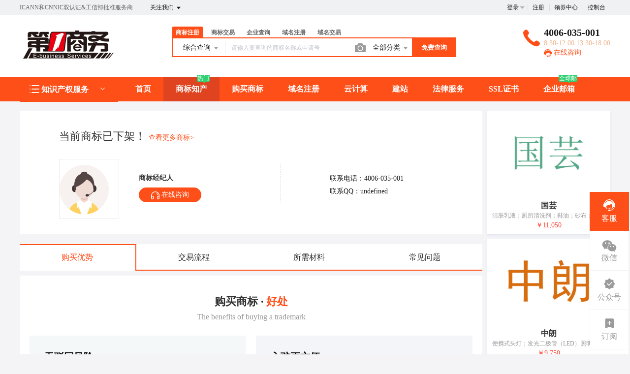

--- FILE ---
content_type: text/html; charset=UTF-8
request_url: https://www.eb.com.cn/trademark/jiaoyidetails/11883666.html
body_size: 27052
content:
<!DOCTYPE html>
<html lang="en">

<head>

    <title>商标交易详情 - 免费商标注册_商标查询_商标交易_商标中介_法律服务</title>
<meta name="keywords" content="商标,免费商标,商标宝,,免费商标注册,商标交易,商标注册,商标查询,商标中介,商标法律服务,商标服务,商标担保交易,代持注册,杭州商标注册,商标注册申请" />
<meta name="description" content="专业商标代理公司打造免费商标注册与专业中介服务平台,为用户提供从免费的商标查询、商标注册到专业的商标驳回复审、商标交易、中介、转让、商标续展、商标变更等系列商标专业服务项目," />
<meta charset="UTF-8">
<meta http-equiv="X-UA-Compatible" content="IE=edge,chrome=1" />
<meta name="viewport" content="width=device-width">
<!-- <meta name="viewport" content="width=device-width,initial-scale=1, minimum-scale=1.0, maximum-scale=1, user-scalable=no, minimal-ui"> -->
<meta name="renderer" content="webkit|ie-comp|ie-stand">
<link rel="stylesheet" href="/statics/epower/fonts/1287857_website/iconfont.css">
<script src="/statics/epower/fonts/1287857_website/iconfont.js"></script>
<link rel="stylesheet" href="/statics/themes/eb.com.cn/element-ui/theme/orange.css">
<link rel="stylesheet" type ="text/css" href ="/statics/epower/css/common/public-atom-element-ui-self.css?r=200031" />
<script src="/statics/epower/js/b7af74b82900222bbfbdae0fd47e4bc7-components-loader-common-path-to-regexp.js"></script>
<style>
    [v-cloak] {
        display: none;
    }
    body {
        min-width: 1200px;
    }
    @media  only screen and (max-width: 1400px) {
        .right-sidebar {
            margin: 0;
            right: 0
        }
    }
</style>
<script type="text/javascript">
     var CURRENTVERSION = 'USER'
    Vue.prototype.$ELEMENT = { size: 'medium', };
    var module = { exports: function() {  } }
    var $ePowerConfigs = {"basic":{"site_name":"\u7b2c\u4e00\u5546\u52a1","site_slogan":"ICANN\u548cCNNIC\u53cc\u8ba4\u8bc1&\u5de5\u4fe1\u90e8\u6279\u51c6\u670d\u52a1\u5546","icp_code":"\u6d59B2-20120241-1","police_code":"\u6d59\u516c\u7f51\u5b89\u590733010602000268\u53f7","mobile_terminal_enable":true,"company_name":"\u676d\u5dde\u7535\u5546\u4e92\u8054\u79d1\u6280\u6709\u9650\u516c\u53f8","company_address":"\u6d59\u6c5f\u7701\u676d\u5dde\u5e02\u897f\u6e56\u533a\u7533\u82b1\u8def465\u53f7\u7533\u745e\u56fd\u9645\u94f6\u5ea71\u5e624\u697c(310030)","service_hotline0":"4006-035-001","service_hotline":"4006-035-001","service_time":"8:30-12:00 13:30-18:00","qq_type":"link","personal_qq":"826327103","marketing_qq":"","qq_link":"","user_link":"https:\/\/work.weixin.qq.com\/kfid\/kfc3c73b7f2ab7f72a2","app_name":"ePower","site_link":"https:\/\/www.eb.com.cn","mobile_cs_link":"","email":"service@epower.cn","copyright":"Copyright \u00a9 1999-2026 \u7b2c\u4e00\u5546\u52a1 \u7248\u6743\u6240\u6709","footer_info":"\u7b2c\u4e00\u5546\u52a1\u662fCNNIC&ICANN\u8ba4\u8bc1\u5de5\u4fe1\u90e8\u6279\u51c6\u9876\u7ea7\u57df\u540d\u6ce8\u518c\uff0c\u57df\u540d\u67e5\u8be2\uff0c\u5546\u6807\u6ce8\u518c\uff0c\u865a\u62df\u4e3b\u673a\uff0c\u90ae\u5c40\u6258\u7ba1\u670d\u52a1\u5546\u3002\n\u672c\u7f51\u4e13\u5229\u4ee3\u7406\u4e1a\u52a1\u7531\u676d\u5dde\u77e5\u534f\u8054\u5408\u4e13\u5229\u4ee3\u7406\u6709\u9650\u516c\u53f8\u627f\u63a5","statistics_code":"","ebl_id":"","ebl":"","mp_name":"\u5546\u6807\u67e5\u8be2","mp_description":"10w\u4e07\u7528\u6237\u7684\u9009\u62e9\uff0c\u8d855000\u4e07\u7cbe\u51c6\u6570\u636e\u5b9e\u65f6\u66f4\u65b0","colored_theme_202410":true,"pc_logo":"\/upload\/images\/2024-01-08\/f0PxZrc5zVIgIJJP1SlWnnqbG8VFoqNNXEiNGKRW.png","mobile_logo":"\/Uploads\/2020-07-14\/5f0d8b1cb6ded.png","qr_code":"\/Uploads\/2018-01-08\/5a52cbc264578.jpg","favicon":"","qr_code_cs":"\/upload\/images\/2025-08-07\/fJspUBFR2mI4cNdhoT2h8NZUNf92wiI5DXu07qZY.png"},"member":{"login_methods":["id","email","phone_number","username"],"sign_up_enable":true,"sign_up_sms_enable":true,"sign_up_detail_enable":false,"login_enable":true,"sms_login_enable":true,"wx_auto_login_enable":true,"wx_gzh_login_enable":true,"qq_login_enable":false,"work_order_enable":true},"finance":{"invoice_enable":true,"invoice_content_enable":true,"invoice_handling_fee_percent":"0","invoice_postage":"0","electronic_invoice_enable":true,"paper_invoice_enable":false,"withdraw_enable":false,"min_withdraw":"100","withdraw_unit":"10","withdraw_handling_fee_percent":"2","invoice_special_enable":true,"invoice_normal_enable":true},"top_up":{"top_up_min":"0.01","alipay_page_enable":true,"alipay_wap_enable":true,"wxpay_jsapi_enable":true,"wxpay_mweb_enable":true,"manual_pay_enable":true,"manual_pay_content":"<table class=\"payment-table wfs\" style=\"background: #fff;\" width=\"99%\">\n<thead>\n<tr class=\"firstRow\">\n<th class=\"img\" style=\"margin: 0px; padding: 0; font-weight: normal; text-align: center; height: 40px; font-size: 16px; background-color: #f6f6f6; border: 1px solid #eeece1;\" width=\"304\"><span style=\"font-size: 16px;\">\u8f6c\u8d26\u65b9\u5f0f<\/span><\/th>\n<th style=\"margin: 0px; padding: 0px; font-weight: normal; text-align: center; height: 40px; font-size: 16px; background-color: #f6f6f6; border: 1px solid #eeece1;\" width=\"353\"><span style=\"font-size: 16px;\">\u5361\u53f7<\/span><\/th>\n<th style=\"margin: 0px; padding: 0px; font-weight: normal; text-align: center; height: 40px; font-size: 16px; background-color: #f6f6f6; border: 1px solid #eeece1;\" width=\"334\"><span style=\"font-size: 16px;\">\u6237\u540d<\/span><\/th>\n<\/tr>\n<\/thead>\n<tbody>\n<tr>\n<td class=\"img\" style=\"margin: 0px; padding: 0; font-size: 16px; text-align: center; border: 1px solid #eeece1;\" width=\"304\"><img src=\"https:\/\/www.epower.cn\/template\/Home\/Default\/PC\/Static\/epower\/images\/bankb.jpg\" alt=\"\u62db\u5546\u94f6\u884c\" \/><\/td>\n<td style=\"margin: 0px; padding: 20px 0px; font-size: 16px; text-align: center; border: 1px solid #eeece1;\" width=\"353\"><span style=\"font-size: 16px;\">5719 0933 0010 501&nbsp;<br \/><span style=\"color: #808080;\">(\u5f00\u6237\u884c\uff1a\u676d\u5dde\u57ce\u897f\u652f\u884c)<\/span><\/span><\/td>\n<td style=\"margin: 0px; padding: 20px 0px; font-size: 16px; text-align: center; border: 1px solid #eeece1;\" width=\"334\"><span style=\"font-size: 16px;\">\u676d\u5dde\u7535\u5546\u4e92\u8054\u79d1\u6280\u6709\u9650\u516c\u53f8<\/span><\/td>\n<\/tr>\n<tr>\n<td style=\"margin: 0px; padding: 20px 0; border: 1px solid #eeece1;\" colspan=\"1\" rowspan=\"1\" width=\"304\">\n<p style=\"text-align: center;\"><img src=\"https:\/\/www.epower.cn\/template\/Home\/Default\/PC\/Static\/epower\/images\/pay-alipay.png\" alt=\"\u652f\u4ed8\u5b9d\" \/><\/p>\n<\/td>\n<td style=\"padding: 0px; text-align: center; border: 1px solid #eeece1;\" colspan=\"1\" rowspan=\"1\" width=\"353\"><span style=\"font-size: 16px;\">pay@eb.cn<\/span><\/td>\n<td style=\"padding: 0px; text-align: center; border: 1px solid #eeece1;\" colspan=\"1\" rowspan=\"1\" width=\"334\"><span style=\"font-size: 16px;\">\u676d\u5dde\u7535\u5546\u4e92\u8054\u79d1\u6280\u6709\u9650\u516c\u53f8<\/span><\/td>\n<\/tr>\n<\/tbody>\n<\/table>","wxxcx_pay_enable":true},"product":{"dt_min_commission_percent":10,"fawen_jifu_enable":false,"fawen_jifu_post_fee":0,"tm_applicant_privacy_protection_enable":false,"tm_applicant_privacy_protection_phone":"","tm_applicant_privacy_protection_name":"","tm_applicant_privacy_protection_province":"","tm_applicant_privacy_protection_city":"","tm_applicant_privacy_protection_district":"","tm_applicant_privacy_protection_postcode":"","saleable_products":["product_tm_ipr","product_tm_trade","product_etp_email","product_custom_service","product_domain_reg","product_ssl","product_server","product_vhost","product_gw_service","product_domain_trade","product_eb_host","product_zkeys_host","product_logo","product_west_server","product_tm_service","product_ipr_copyright","product_ipr_inter","product_tm_service","product_ipr_copyright","product_ipr_inter","product_gw_web","product_legal"],"promotion_commission_enable":false,"promotion_description":"","coupon_enable":true,"coupon_products":["product_tm_ipr","product_tm_trade","product_gw_web","product_etp_email","product_custom_service","product_domain_reg","product_ssl","product_server","product_vhost","product_gw_service","product_sms","product_logo","product_domain_trade","product_legal"],"tmt_min_commission_percent":"10","patent_min_commission_percent":1,"tm_needs_form_enable":false,"tm_query_captcha_enable":true,"tm_trade_deposit_proportion":"10","tm_trade_self_type_enable":true,"patent_max_file_size":"50","tmt_max_file_size":"50","sub_enable":true,"promotion_bgi":"\/upload\/images\/2021-10-19\/2GVOEBz60gcRJg2j01Zjc9605fbe1qVowE4Hoxjg.png"},"safety":{"admin_safety_verification_types":["sms","email"]},"auth":{"auth":"\u9ad8\u7ea7\u6388\u6743\u7248"},"requires":{"none":"none"},"version":"2.9.1.0107"};
    var $ePowerLinks = [{"name":"\u4e0b\u8f7d\u7b2c\u4e00\u5546\u52a1\u6e90\u7801","link":"https:\/\/www.epower.cn\/tuiguang\/110048","target":"_blank"},{"name":"LTD\u65b9\u6cd5\u8bba","link":"https:\/\/ltd.com\/fangfalun","target":"_blank"},{"name":"\u6570\u5b57\u5316\u7f51\u7ad9","link":"https:\/\/ltd.com","target":"_blank"},{"name":"\u676d\u5dde\u7f51\u7ad9\u5efa\u8bbe","link":"https:\/\/ltd.com\/products\/websites","target":"_blank"},{"name":"\u7231\u540d\u7f51","link":"https:\/\/www.22.cn\/","target":"_blank"},{"name":"\u5c0f\u9e1f\u4e91","link":"https:\/\/www.niaoyun.com\/","target":"_blank"},{"name":"ePower\u4f01\u670d\u5f15\u64ce","link":"http:\/\/www.epower.cn\/tuiguang\/110048","target":"_blank"}];
    var $ePowerNavigations = {"top_nav":[{"id":165,"name":"\u9996\u9875","tag":"","link":"\/","target":"_self","help_category_id":"","banner_link":"","is_home":true,"sub_nav":null,"sub_nav_items":null,"sub_nav_enable":false,"sub_nav_mode":0,"type":"top","banner_url":"","helps":[],"sub_nav_count":0,"banner":null},{"id":161,"name":"\u5546\u6807\u77e5\u4ea7","tag":"\u70ed\u95e8","link":"\/trademark","target":"_self","help_category_id":"trademark","banner_link":"","is_home":false,"sub_nav":[{"id":"1000","name":"\u5546\u6807\u6ce8\u518c","children":[{"id":"1001","name":"\u666e\u901a\u6ce8\u518c","target":"_self","tag":"","order":"0","url":"\/trademark\/form","parent_id":"1000"},{"id":"1002","name":"\u4fdd\u59c6\u6ce8\u518c","target":"_self","tag":"hot","order":"0","url":"\/trademark\/baomuIndex","parent_id":"1000"},{"id":"1003","name":"\u62c5\u4fdd\u6ce8\u518c","target":"_self","tag":"","order":"0","url":"\/trademark\/form?type=danbao","parent_id":"1000"}],"parent_id":"0"},{"id":"1004","name":"\u5546\u6807\u67e5\u8be2","children":[{"id":"1005","name":"\u7efc\u5408\u67e5\u8be2","target":"_self","tag":"","order":"0","url":"\/trademark\/search","parent_id":"1004"},{"id":"1006","name":"\u8fd1\u4f3c\u67e5\u8be2","target":"_self","tag":"new","order":"0","url":"\/trademark\/jinsi","parent_id":"1004"},{"id":"1007","name":"\u5546\u6807\u5206\u7c7b\u8868","target":"_self","tag":"","order":"0","url":"\/trademark\/classes","parent_id":"1004"},{"id":"1008","name":"\u56fe\u5f62\u67e5\u8be2","target":"_self","tag":"hot","order":"0","url":"\/trademark\/tm_img_search","parent_id":"1004"}],"parent_id":"0"},{"id":"1009","name":"\u5546\u6807\u4ea4\u6613","children":[{"id":"1010","name":"\u6d77\u91cf\u5546\u6807\u5e93","target":"_self","tag":"new","order":"0","url":"\/trademark\/jiaoyilists","parent_id":"1009"},{"id":"1011","name":"\u53d1\u5e03\u5546\u6807","target":"_self","tag":"","order":"0","url":"\/trademark\/jiaoyipublish","parent_id":"1009"},{"id":"1012","name":"\u6301\u6709\u4eba\u7ba1\u7406","target":"_self","tag":"","order":"0","url":"\/user\/tmjiaoyi\/applyer","parent_id":"1009"},{"id":1151,"name":"\u5546\u6807\u8f6c\u8ba9\u6587\u4e66","target":"_blank","tag":"new","order":"","isNew":true,"url":"\/trademark\/files","parent_id":"1009"}],"parent_id":"0"},{"id":"1013","name":"\u5546\u6807\u670d\u52a1","children":[{"id":"1014","name":"\u5546\u6807\u7eed\u5c55","target":"_self","tag":"hot","order":"0","url":"\/trademark\/services\/detail?type=xuzhan","parent_id":"1013"},{"id":"1015","name":"\u5546\u6807\u8f6c\u8ba9","target":"_self","tag":"","order":"0","url":"\/trademark\/services\/detail?type=zhuanrang","parent_id":"1013"},{"id":"1016","name":"\u5546\u6807\u6ce8\u9500","target":"_self","tag":"","order":"0","url":"\/trademark\/services\/detail?type=zhuxiao","parent_id":"1013"},{"id":"1017","name":"\u5546\u6807\u53d8\u66f4","target":"_self","tag":"","order":"0","url":"\/trademark\/services\/detail?type=biangeng","parent_id":"1013"},{"id":"1018","name":"\u5546\u6807\u8bc1\u8865\u53d1","target":"_self","tag":"","order":"0","url":"\/trademark\/services\/detail?type=bufa","parent_id":"1013"},{"id":"1019","name":"\u5546\u6807\u64a4\u4e09\u7533\u8bf7","target":"_self","tag":"","order":"0","url":"\/trademark\/services\/detail?type=chexiao","parent_id":"1013"},{"id":"1020","name":"\u5546\u6807\u9a73\u56de\u590d\u5ba1","target":"_self","tag":"","order":"0","url":"\/trademark\/services\/detail?type=bohui","parent_id":"1013"},{"id":"1021","name":"\u5546\u6807\u65e0\u6548\u5ba3\u544a","target":"_self","tag":"","order":"0","url":"\/trademark\/services\/detail?type=wuxiao","parent_id":"1013"},{"id":"1022","name":"\u5546\u6807\u8bb8\u53ef\u5907\u6848","target":"_self","tag":"","order":"0","url":"\/trademark\/services\/detail?type=beian","parent_id":"1013"}],"parent_id":"0"},{"id":"1023","name":"\u4e13\u5229\u670d\u52a1","children":[{"id":"1024","name":"\u4e13\u5229\u670d\u52a1","target":"_self","tag":"","order":"0","url":"\/trademark\/services\/detail?type=faming","parent_id":"1023"},{"id":"1025","name":"\u5b9e\u7528\u65b0\u578b\u4e13\u5229","target":"_self","tag":"","order":"0","url":"\/trademark\/services\/detail?type=shiyong","parent_id":"1023"},{"id":"1026","name":"\u5916\u89c2\u8bbe\u8ba1\u4e13\u5229","target":"_self","tag":"","order":"0","url":"\/trademark\/services\/detail?type=waiguan","parent_id":"1023"},{"id":"1027","name":"\u4e13\u5229\u9a73\u56de\u590d\u5ba1","target":"_self","tag":"","order":"0","url":"\/trademark\/services\/detail?type=zhuanlibohui","parent_id":"1023"}],"parent_id":"0"},{"id":"1028","name":"\u7248\u6743\u670d\u52a1","children":[{"id":"1029","name":"\u7f8e\u672f\u8457\u4f5c\u6743","target":"_self","tag":"","order":"0","url":"\/trademark\/services\/detail?type=meishu","parent_id":"1028"},{"id":"1030","name":"\u6587\u5b57\u8457\u4f5c\u6743","target":"_self","tag":"","order":"0","url":"\/trademark\/services\/detail?type=wenzi","parent_id":"1028"},{"id":"1031","name":"\u8f6f\u4ef6\u8457\u4f5c\u6743","target":"_self","tag":"","order":"0","url":"\/trademark\/services\/detail?type=ruanjian","parent_id":"1028"},{"id":"1032","name":"\u5176\u4ed6\u8457\u4f5c\u6743","target":"_self","tag":"","order":"0","url":"\/trademark\/services\/detail?type=qita","parent_id":"1028"}],"parent_id":"0"}],"sub_nav_items":null,"sub_nav_enable":true,"sub_nav_mode":0,"type":"top","banner_url":"","helps":[{"id":142,"category_id":9,"title":"\u5546\u6807\u8f6c\u8ba9\u4e1a\u52a1\u8bf4\u660e"},{"id":141,"category_id":9,"title":"\u5546\u6807\u7eed\u5c55\u4e1a\u52a1\u8bf4\u660e"},{"id":140,"category_id":9,"title":"\u5546\u6807\u53d8\u66f4\u4e1a\u52a1\u8bf4\u660e"},{"id":139,"category_id":9,"title":"\u5546\u6807\u6ce8\u518c\u6d41\u7a0b"},{"id":9,"category_id":9,"title":"TM\u548cR\u7684\u533a\u522b\uff1f\uff1f"}],"sub_nav_count":28,"banner":null},{"id":177,"name":"\u8d2d\u4e70\u5546\u6807","tag":"","link":"\/trademark\/jiaoyilists","target":"_self","help_category_id":"","banner_link":"","is_home":false,"sub_nav":null,"sub_nav_items":null,"sub_nav_enable":false,"sub_nav_mode":0,"type":"top","banner_url":"","helps":[],"sub_nav_count":0,"banner":null},{"id":162,"name":"\u57df\u540d\u6ce8\u518c","tag":"","link":"\/domain","target":"_self","help_category_id":"yu","banner_link":"\/domain","is_home":false,"sub_nav":[{"id":1000,"name":"\u56fd\u9645\u57df\u540d","children":[{"id":1001,"name":".com","target":"_self","tag":"hot","order":0,"url":"\/domain\/detail?type=encom"},{"id":1002,"name":".net","target":"_self","tag":"","order":0,"url":"\/domain\/detail?type=net"},{"id":1003,"name":".biz","target":"_self","tag":"","order":0,"url":"\/domain\/detail?type=biz"},{"id":1004,"name":".info","target":"_self","tag":"","order":0,"url":"\/domain\/detail?type=info"},{"id":1005,"name":".mobi","target":"_self","tag":"","order":0,"url":"\/domain\/detail?type=mobi"}]},{"id":1006,"name":"\u56fd\u5185\u57df\u540d","children":[{"id":1007,"name":".cn","target":"_self","tag":"","order":0,"url":"\/domain\/detail?type=encn"},{"id":1008,"name":".com.cn","target":"_self","tag":"hot","order":0,"url":"\/domain\/detail?type=encomcn"},{"id":1009,"name":".net.cn","target":"_self","tag":"","order":0,"url":"\/domain\/detail?type=ennetcn"},{"id":1010,"name":".\u4e2d\u56fd","target":"_self","tag":"","order":0,"url":"\/domain\/detail?type=cnzh"},{"id":1011,"name":".\u516c\u53f8","target":"_self","tag":"","order":0,"url":"\/domain\/detail?type=comzh"},{"id":1012,"name":".\u7f51\u7edc","target":"_self","tag":"","order":0,"url":"\/domain\/detail?type=netzh"}]},{"id":1013,"name":"\u65b0\u9876\u7ea7\u57df\u540d","children":[{"id":1014,"name":".top","target":"_self","tag":"","order":0,"url":"\/domain\/detail?type=top"},{"id":1015,"name":".vip","target":"_self","tag":"","order":0,"url":"\/domain\/detail?type=vip"},{"id":1016,"name":".ltd","target":"_self","tag":"new","order":0,"url":"\/domain\/detail?type=ltd"},{"id":1017,"name":".club","target":"_self","tag":"new","order":0,"url":"\/domain\/detail?type=club"},{"id":1018,"name":".link","target":"_self","tag":"","order":0,"url":"\/domain\/detail?type=link"},{"id":1019,"name":".shop","target":"_self","tag":"","order":0,"url":"\/domain\/detail?type=shop"},{"id":1020,"name":".group","target":"_self","tag":"","order":0,"url":"\/domain\/detail?type=group"},{"id":1021,"name":".site","target":"_self","tag":"","order":0,"url":"\/domain\/detail?type=site"},{"id":1022,"name":".pub","target":"_self","tag":"","order":0,"url":"\/domain\/detail?type=pub"},{"id":1023,"name":".live","target":"_self","tag":"","order":0,"url":"\/domain\/detail?type=live"}]},{"id":1024,"name":"\u57df\u540d\u670d\u52a1","children":[{"id":1025,"name":"\u57df\u540d\u8f6c\u5165","target":"_self","tag":"","order":0,"url":"\/user\/domains\/transferin"},{"id":1026,"name":"\u57df\u540d\u4ef7\u683c","target":"_self","tag":"","order":0,"url":"\/domain\/batchregistered"},{"id":1027,"name":"whois\u67e5\u8be2","target":"_self","tag":"","order":0,"url":"\/domain\/whois"},{"id":1028,"name":"\u6279\u91cf\u67e5\u8be2","target":"_self","tag":"","order":0,"url":"\/domain\/batchregistered"}]}],"sub_nav_items":null,"sub_nav_enable":true,"sub_nav_mode":0,"type":"top","banner_url":"\/Uploads\/2018-06-14\/5b22390c683fd.jpg","helps":[{"id":151,"category_id":1,"title":"\u4fb5\u6743\u6295\u8bc9"},{"id":150,"category_id":1,"title":"\u6570\u636e\u5b89\u5168\u6295\u8bc9\u5904\u7406\u6d41\u7a0b"},{"id":149,"category_id":1,"title":"\u57df\u540d\u4fb5\u6743\u6295\u8bc9\u5904\u7406\u6d41\u7a0b"},{"id":133,"category_id":1,"title":"\u5173\u4e8e\u8fc7\u671f\u57df\u540d\u91ca\u653e\u76f8\u5173\u89c4\u5219\u7684\u516c\u544a"},{"id":144,"category_id":1,"title":"\u4ec0\u4e48\u662f\u57df\u540d\u8f6c\u53d1\uff1f"}],"sub_nav_count":25,"banner":{"id":2612,"name":"5b22390c683fd.jpg","disk":"migration","user_id":0,"type":"normal","path":"\/Uploads\/2018-06-14\/5b22390c683fd.jpg","mime":"","extension":"jpg","size":"0","source":"migration","ep_id":"0","fixed":1,"created_at":null,"updated_at":null,"file_name":""}},{"id":173,"name":"\u4e91\u8ba1\u7b97","tag":"","link":"\/yun","target":"_self","help_category_id":"yun","banner_link":"\/yun","is_home":false,"sub_nav":[{"id":"1000","name":"\u56fd\u5185\u4e3b\u673a","children":[{"id":"1001","name":"\u5171\u4eab\u7ecf\u6d4e\u578b","target":"_self","tag":"","order":"0","url":"\/host\/buy?product_id=4","parent_id":"1000"},{"id":"1002","name":"\u72ec\u4eab\u666e\u60e0\u578b","target":"_self","tag":"","order":"0","url":"\/host\/buy?product_id=1","parent_id":"1000"},{"id":"1003","name":"\u72ec\u4eab\u4e13\u4e1a\u578b","target":"_self","tag":"","order":"0","url":"\/host\/buy?product_id=2","parent_id":"1000"},{"id":"1004","name":"\u72ec\u4eab\u5c0a\u8d35\u7248","target":"_self","tag":"","order":"0","url":"\/host\/buy?product_id=3","parent_id":"1000"}],"parent_id":"0"},{"id":"1005","name":"\u9999\u6e2f\u4e3b\u673a","children":[{"id":"1006","name":"\u5171\u4eab\u7ecf\u6d4e\u578b","target":"_self","tag":"","order":"0","url":"\/host\/buy?product_id=4&line_id=3","parent_id":"1005"},{"id":"1007","name":"\u72ec\u4eab\u60e0\u666e\u578b","target":"_self","tag":"","order":"0","url":"\/host\/buy?product_id=1&line_id=3","parent_id":"1005"},{"id":"1008","name":"\u72ec\u4eab\u4e13\u4e1a\u578b","target":"_self","tag":"","order":"0","url":"\/host\/buy?product_id=2&line_id=3","parent_id":"1005"},{"id":"1009","name":"\u72ec\u4eab\u5c0a\u8d35\u7248","target":"_self","tag":"","order":"0","url":"\/host\/buy?product_id=3&line_id=3","parent_id":"1005"}],"parent_id":"0"},{"id":"1010","name":"\u4e91\u670d\u52a1\u5668","children":[{"id":"1011","name":"\u9999\u6e2f3\u533a","target":"_self","tag":"hot","order":"0","url":"\/server?product_id=200","parent_id":"1010"},{"id":"1012","name":"\u534e\u53571\u533a","target":"_self","tag":"","order":"0","url":"\/server?product_id=5","parent_id":"1010"},{"id":"1013","name":"\u534e\u53171\u533a","target":"_self","tag":"","order":"0","url":"\/server?product_id=6","parent_id":"1010"},{"id":"1014","name":"\u4e1c\u53171\u533a","target":"_self","tag":"","order":"0","url":"\/server?product_id=8","parent_id":"1010"},{"id":"1015","name":"\u4e1c\u53172\u533a","target":"_self","tag":"","order":"0","url":"\/server?product_id=10","parent_id":"1010"},{"id":"1016","name":"\u534e\u53172\u533a","target":"_self","tag":"","order":"0","url":"\/server?product_id=11","parent_id":"1010"},{"id":"1017","name":"\u79df\u7528\u6258\u7ba1","target":"_self","tag":"","order":"0","url":"\/user\/Idc\/index","parent_id":"1010"}],"parent_id":"0"}],"sub_nav_items":null,"sub_nav_enable":true,"sub_nav_mode":0,"type":"top","banner_url":"","helps":[{"id":145,"category_id":8,"title":"\u4e91\u4e3b\u673a\u4ea7\u54c1\u79df\u7528\u670d\u52a1\u534f\u8bae"},{"id":28,"category_id":8,"title":"wdcp\u5e38\u89c1\u95ee\u9898"},{"id":27,"category_id":8,"title":"Linux\u76d1\u63a7\u8f6f\u4ef6sar\u5b89\u88c5"},{"id":26,"category_id":8,"title":"\u8fdc\u7a0b\u8fde\u63a5\u670d\u52a1\u5668For Windows 2008 &amp; 2012"},{"id":25,"category_id":8,"title":"\u8fdc\u7a0b\u8fde\u63a5\u670d\u52a1\u5668for Linux"}],"sub_nav_count":15,"banner":null},{"id":167,"name":"\u5efa\u7ad9","tag":"","link":"\/jianzhan","target":"_self","help_category_id":"jianzhan","banner_link":"\/jianzhan\/muban","is_home":false,"sub_nav":[{"id":"1000","name":"\u5b98\u5fae\u5efa\u7ad9","children":[{"id":"1001","name":"\u7acb\u5373\u521b\u5efa","target":"_self","tag":"hot","order":"0","url":"\/jianzhan\/muban","parent_id":"1000"},{"id":"1002","name":"\u884c\u4e1a\u6a21\u677f","target":"_self","tag":"","order":"0","url":"\/jianzhan\/muban","parent_id":"1000"},{"id":"1003","name":"\u7528\u6237\u6848\u4f8b","target":"_self","tag":"","order":"0","url":"\/jianzhan\/example","parent_id":"1000"}],"parent_id":"0"},{"id":"1004","name":"\u7f51\u7ad9\u7ba1\u7406","children":[{"id":"1005","name":"\u6211\u7684\u7f51\u7ad9","target":"_self","tag":"","order":"0","url":"\/user\/website","parent_id":"1004"},{"id":"1006","name":"\u53bb\u9664\u7248\u6743","target":"_self","tag":"","order":"0","url":"\/user\/website","parent_id":"1004"},{"id":"1007","name":"\u7ed1\u5b9a\u57df\u540d","target":"_self","tag":"","order":"0","url":"\/user\/website","parent_id":"1004"},{"id":"1011","name":"\u5b98\u5fae\u670d\u52a1","target":"_blank","tag":"","order":"","isNew":"true","url":"\/jianzhan\/fuwu","parent_id":"1004"}],"parent_id":"0"},{"id":"1008","name":"\u9ad8\u7aef\u5b9a\u5236","children":[{"id":"1009","name":"\u5b9a\u5236\u5b98\u7f51","target":"_self","tag":"","order":"0","url":"\/build","parent_id":"1008"}],"parent_id":"0"}],"sub_nav_items":[],"sub_nav_enable":true,"sub_nav_mode":0,"type":"top","banner_url":"\/Uploads\/2018-06-14\/5b223d185f6d5.jpg","helps":[{"id":130,"category_id":10,"title":"\u5546\u6237\u5982\u4f55\u914d\u7f6e\u652f\u4ed8\u5b9d\u652f\u4ed8"},{"id":129,"category_id":10,"title":"\u5982\u4f55\u8bbe\u7f6e\u5fae\u4fe1\u767b\u5f55"},{"id":108,"category_id":10,"title":"\u5546\u6237\u5982\u4f55\u914d\u7f6e\u5fae\u4fe1\u652f\u4ed8"},{"id":45,"category_id":10,"title":"\u5982\u4f55\u8ba9\u591a\u4e2a\u7ba1\u7406\u5458\u7ba1\u7406\u7f51\u7ad9\uff1f"},{"id":44,"category_id":10,"title":"\u6587\u7ae0\u7ba1\u7406"}],"sub_nav_count":8,"banner":{"id":2615,"name":"5b223d185f6d5.jpg","disk":"migration","user_id":0,"type":"normal","path":"\/Uploads\/2018-06-14\/5b223d185f6d5.jpg","mime":"","extension":"jpg","size":"0","source":"migration","ep_id":"0","fixed":1,"created_at":null,"updated_at":null,"file_name":""}},{"id":179,"name":"\u6cd5\u5f8b\u670d\u52a1","tag":"","link":"\/falv","target":"_self","help_category_id":"","banner_link":"","is_home":false,"sub_nav":[{"id":"1001","name":"\u5546\u6807\u8bc9\u8bbc\u670d\u52a1","children":[{"id":"1002","name":"\u5546\u6807\u9a73\u56de\u590d\u5ba1\u8bc9\u8bbc","target":"_blank","tag":"","order":"","url":"\/trademark\/services\/detail?type=sbbhfsss","isNew":"true","parent_id":"1001"},{"id":"1003","name":"\u5546\u6807\u5f02\u8bae\u8bc9\u8bbc","target":"_blank","tag":"","order":"","url":"\/trademark\/services\/detail?type=sbyyss","isNew":"true","parent_id":"1001"},{"id":"1004","name":"\u5546\u6807\u65e0\u6548\u5ba3\u544a\u8bc9\u8bbc","target":"_blank","tag":"","order":"","url":"\/trademark\/services\/detail?type=sbwxxgss","isNew":"true","parent_id":"1001"},{"id":"1005","name":"\u5546\u6807\u4fb5\u6743\u6c11\u4e8b\u8bc9\u8bbc","target":"_blank","tag":"","order":"","url":"\/trademark\/services\/detail?type=sbqqmsss","isNew":"true","parent_id":"1001"},{"id":"1006","name":"\u5176\u4ed6\u5546\u6807\u7ea0\u7eb7\u8bc9\u8bbc","target":"_blank","tag":"","order":"","url":"\/trademark\/services\/detail?type=qtssfw","isNew":"true","parent_id":"1001"}],"isNew":"true","parent_id":"0"},{"id":"1007","name":"\u4e13\u5229\u8bc9\u8bbc","children":[{"id":"1008","name":"\u4e13\u5229\u6743\u5c5e\u8bc9\u8bbc","target":"_blank","tag":"","order":"","url":"\/trademark\/services\/detail?type=zlqsss","isNew":"true","parent_id":"1007"},{"id":"1009","name":"\u4e13\u5229\u5408\u540c\u8bc9\u8bbc","target":"_blank","tag":"","order":"","url":"\/trademark\/services\/detail?type=zlhtss","isNew":"true","parent_id":"1007"},{"id":"1010","name":"\u4e13\u5229\u4fb5\u6743\u8bc9\u8bbc","target":"_blank","tag":"","order":"","url":"\/trademark\/services\/detail?type=zlqqss","isNew":"true","parent_id":"1007"},{"id":"1011","name":"\u5176\u4ed6\u4e13\u5229\u7ea0\u7eb7\u8bc9\u8bbc","target":"_blank","tag":"","order":"","url":"\/trademark\/services\/detail?type=zlxzss","isNew":"true","parent_id":"1007"}],"isNew":"true","parent_id":"0"},{"id":"1012","name":"\u7248\u6743\u8bc9\u8bbc","children":[{"id":"1013","name":"\u7248\u6743\u6743\u5c5e\u8bc9\u8bbc","target":"_blank","tag":"","order":"","url":"\/trademark\/services\/detail?type=bqqsss","isNew":"true","parent_id":"1012"},{"id":"1014","name":"\u7248\u6743\u5408\u540c\u8bc9\u8bbc","target":"_blank","tag":"","order":"","url":"\/trademark\/services\/detail?type=bqhtss","isNew":"true","parent_id":"1012"},{"id":"1015","name":"\u7248\u6743\u4fb5\u6743\u8bc9\u8bbc","target":"_blank","tag":"","order":"","url":"\/trademark\/services\/detail?type=bqqqss","isNew":"true","parent_id":"1012"},{"id":"1016","name":"\u5176\u4ed6\u7248\u6743\u7ea0\u7eb7\u8bc9\u8bbc","target":"_blank","tag":"","order":"","url":"\/trademark\/services\/detail?type=bqxzss","isNew":"true","parent_id":"1012"}],"isNew":"true","parent_id":"0"},{"id":"1019","name":"\u57df\u540d\u8bc9\u8bbc","children":[{"id":"1020","name":"\u57df\u540d\u6743\u5c5e\u8bc9\u8bbc","target":"_blank","tag":"","order":"","url":"\/trademark\/services\/detail?type=ymqsss","isNew":"true","parent_id":"1019"},{"id":"1021","name":"\u57df\u540d\u5408\u540c\u8bc9\u8bbc","target":"_blank","tag":"","order":"","url":"\/trademark\/services\/detail?type=ymhtss","isNew":"true","parent_id":"1019"},{"id":"1022","name":"\u57df\u540d\u4fb5\u6743\u8bc9\u8bbc","target":"_blank","tag":"","order":"","url":"\/trademark\/services\/detail?type=ymqqss","isNew":"true","parent_id":"1019"},{"id":"1023","name":"\u57df\u540d\u4ef2\u88c1","target":"_blank","tag":"","order":"","url":"\/trademark\/services\/detail?type=ymxzss","isNew":"true","parent_id":"1019"}],"isNew":"true","parent_id":"0"},{"id":"1024","name":"\u5176\u4ed6\u6cd5\u5f8b\u670d\u52a1","children":[{"id":"1025","name":"\u7acb\u6848\u9884\u767b\u8bb0","target":"_blank","tag":"","order":"","url":"\/services\/detail?type=laydj","isNew":"true","parent_id":"1024"},{"id":"1026","name":"\u5176\u4ed6\u77e5\u4ea7\u670d\u52a1","target":"_blank","tag":"","order":"","url":"\/trademark\/services\/detail?type=qtzcfw","isNew":"true","parent_id":"1024"}],"isNew":"true","parent_id":"0"}],"sub_nav_items":[],"sub_nav_enable":true,"sub_nav_mode":0,"type":"top","banner_url":"","helps":[],"sub_nav_count":19,"banner":null},{"id":168,"name":"SSL\u8bc1\u4e66","tag":"","link":"\/ssl","target":"_self","help_category_id":"ssl","banner_link":"\/ssl","is_home":false,"sub_nav":[{"id":"1000","name":"\u57df\u540d\u7c7b\u578b","children":[{"id":"1001","name":"\u5355\u57df\u540d\u8bc1\u4e66","target":"_self","tag":"","order":"0","url":"\/ssl\/order?id=29","parent_id":"1000"},{"id":"1002","name":"\u591a\u57df\u540d\u8bc1\u4e66","target":"_self","tag":"","order":"0","url":"\/ssl\/order?id=16","parent_id":"1000"},{"id":"1003","name":"\u901a\u914d\u7b26\u8bc1\u4e66","target":"_self","tag":"hot","order":"0","url":"\/ssl\/order?id=22","parent_id":"1000"}],"parent_id":"0"},{"id":"1004","name":"\u8bc1\u4e66\u7c7b\u578b","children":[{"id":"1005","name":"\u57df\u540d\u578b\uff08DV\uff09\u8bc1\u4e66","target":"_self","tag":"","order":"0","url":"\/ssl\/order?type=DV","parent_id":"1004"},{"id":"1006","name":"\u4f01\u4e1a\u578b\uff08OV\uff09\u8bc1\u4e66","target":"_self","tag":"","order":"0","url":"\/ssl\/order?type=OV","parent_id":"1004"},{"id":"1007","name":"\u589e\u5f3a\u578b\uff08EV\uff09\u8bc1\u4e66","target":"_self","tag":"","order":"0","url":"\/ssl\/order?type=EV","parent_id":"1004"}],"parent_id":"0"},{"id":"1008","name":"\u8bc1\u4e66\u54c1\u724c","children":[{"id":"1009","name":"Symantec","target":"_self","tag":"","order":"0","url":"\/ssl\/detail?type=Symantec","parent_id":"1008"},{"id":"1010","name":"GeoTrust","target":"_self","tag":"","order":"0","url":"\/ssl\/detail?type=Geotrust","parent_id":"1008"},{"id":"1011","name":"Thawte","target":"_self","tag":"","order":"0","url":"\/ssl\/detail?type=Thawte","parent_id":"1008"},{"id":"1012","name":"RapidSSL","target":"_self","tag":"","order":"0","url":"\/ssl\/detail?type=Rapid","parent_id":"1008"}],"parent_id":"0"},{"id":"1013","name":"\u8bc1\u4e66\u670d\u52a1","children":[{"id":"1014","name":"\u6211\u7684\u8bc1\u4e66","target":"_self","tag":"","order":"0","url":"\/user\/ssl","parent_id":"1013"}],"parent_id":"0"}],"sub_nav_items":[],"sub_nav_enable":true,"sub_nav_mode":0,"type":"top","banner_url":"\/Uploads\/2018-06-14\/5b223db00ac81.jpg","helps":[{"id":138,"category_id":11,"title":"\u4ec0\u4e48\u662fCA\uff08certification authority\uff09\uff1f"},{"id":137,"category_id":11,"title":"CSR\u6587\u4ef6\u662f\u4ec0\u4e48\uff1f"},{"id":132,"category_id":11,"title":"\u975e1\u5143ssl\u4e2d\u7ea7\u8bc1\u4e66\u548c\u6839\u8bc1\u4e66\u7684\u63d0\u53d6\u65b9\u6cd5"},{"id":131,"category_id":11,"title":"\u975e1\u5143\u7684ssl \u670d\u52a1\u5668\u8bc1\u4e66\u63d0\u53d6\u65b9\u6cd5"},{"id":112,"category_id":11,"title":"SSL\u8bc1\u4e66\u6dfb\u52a0DNS\u6216\u6587\u4ef6\u9a8c\u8bc1\u7684\u65b9\u6cd5"}],"sub_nav_count":11,"banner":{"id":2616,"name":"5b223db00ac81.jpg","disk":"migration","user_id":0,"type":"normal","path":"\/Uploads\/2018-06-14\/5b223db00ac81.jpg","mime":"","extension":"jpg","size":"0","source":"migration","ep_id":"0","fixed":1,"created_at":null,"updated_at":null,"file_name":""}},{"id":171,"name":"\u4f01\u4e1a\u90ae\u7bb1","tag":"\u5168\u7403\u90ae","link":"\/etpemail\/buy","target":"_self","help_category_id":"","banner_link":"","is_home":false,"sub_nav":[],"sub_nav_items":[],"sub_nav_enable":false,"sub_nav_mode":0,"type":"top","banner_url":"","helps":[],"sub_nav_count":0,"banner":null}],"bottom_nav":[{"id":17,"name":"\u5173\u4e8e\u6211\u4eec","tag":"","link":"\/aboutus","target":"_blank","help_category_id":"","banner_link":"","is_home":false,"sub_nav":[{"id":"1089","name":"","children":[{"id":"1090","name":"\u6d4b\u8bd5","target":"_blank","tag":"","order":"","isNew":"true"}],"isNew":"true"}],"sub_nav_items":null,"sub_nav_enable":true,"sub_nav_mode":0,"type":"bottom","banner_url":"","helps":[],"banner":null},{"id":154,"name":"\u670d\u52a1\u6761\u6b3e","tag":"","link":"\/items","target":"_blank","help_category_id":"","banner_link":"","is_home":false,"sub_nav":null,"sub_nav_items":null,"sub_nav_enable":false,"sub_nav_mode":0,"type":"bottom","banner_url":"","helps":[],"banner":null},{"id":157,"name":"\u5e2e\u52a9\u4e2d\u5fc3","tag":"","link":"\/help\/index","target":"_blank","help_category_id":"","banner_link":"","is_home":false,"sub_nav":null,"sub_nav_items":null,"sub_nav_enable":false,"sub_nav_mode":0,"type":"bottom","banner_url":"","helps":[],"banner":null},{"id":19,"name":"\u65b0\u624b\u6307\u5bfc","tag":"","link":"\/trademark\/leader","target":"_blank","help_category_id":"","banner_link":"","is_home":false,"sub_nav":null,"sub_nav_items":null,"sub_nav_enable":false,"sub_nav_mode":0,"type":"bottom","banner_url":"","helps":[],"banner":null},{"id":158,"name":"\u9690\u79c1\u4fdd\u62a4","tag":"","link":"\/yinsi","target":"_blank","help_category_id":"","banner_link":"","is_home":false,"sub_nav":null,"sub_nav_items":null,"sub_nav_enable":false,"sub_nav_mode":0,"type":"bottom","banner_url":"","helps":[],"banner":null},{"id":176,"name":"\u4ed8\u6b3e\u65b9\u5f0f","tag":"","link":"https:\/\/www.eb.com.cn\/help\/payment","target":"_self","help_category_id":"","banner_link":"","is_home":false,"sub_nav":null,"sub_nav_items":null,"sub_nav_enable":false,"sub_nav_mode":0,"type":"bottom","banner_url":"","helps":[],"banner":null},{"id":159,"name":"\u624b\u673a\u7248","tag":"","link":"\/change_mobile","target":"_blank","help_category_id":"","banner_link":"","is_home":false,"sub_nav":null,"sub_nav_items":null,"sub_nav_enable":false,"sub_nav_mode":0,"type":"bottom","banner_url":"","helps":[],"banner":null},{"id":178,"name":"SiteMap","tag":"","link":"\/sitemap.xml","target":"_blank","help_category_id":"","banner_link":"","is_home":false,"sub_nav":null,"sub_nav_items":null,"sub_nav_enable":false,"sub_nav_mode":0,"type":"bottom","banner_url":"","helps":[],"banner":null},{"id":180,"name":"\u4fb5\u6743\u6295\u8bc9","tag":"","link":"https:\/\/www.eb.com.cn\/help\/detail?type=yu&id=151","target":"_blank","help_category_id":"","banner_link":"","is_home":false,"sub_nav":null,"sub_nav_items":null,"sub_nav_enable":false,"sub_nav_mode":0,"type":"bottom","banner_url":"","helps":[],"banner":null}]};
    var $ePowerBanners = [{"title":"\u5546\u6807\u4ea4\u6613","type":"home","description":"\u5546\u6807\u4ea4\u6613","link":"\/trademark\/jiaoyilists","target":"_blank","pc_banner_url":"\/upload\/images\/2022-11-10\/YPQxpuAAokv1lbpTC4jIZADfss0MQ4yKk7cxwStg.png","mobile_banner_url":"\/upload\/images\/2022-11-10\/z5dBw6trFdMqQIhtguAjSlH9JWj4ohIteidIxwju.png"},{"title":"\u667a\u80fdLOGO","type":"home","description":"LOGO\u8bbe\u8ba1","link":"\/logo","target":"_blank","pc_banner_url":"\/upload\/images\/2022-01-06\/unOMONVm0YAV0wNiBdxal7Y4fDhlN71UxiNpSt0U.png","mobile_banner_url":"\/upload\/images\/2021-12-30\/J4St6aycLLwi2G2sV3By2AmhR1nrVb2FBLk9hz7t.png"},{"title":"\u5546\u6807\u4ea4\u6613","type":"trademark","description":"\u5546\u6807\u4ea4\u6613","link":"\/trademark\/jiaoyilists","target":"_blank","pc_banner_url":"\/upload\/images\/2022-11-10\/Taw5SYt64k1URkbDXveadlieYsoJzKZpXquykuhB.jpg","mobile_banner_url":""},{"title":"\u667a\u80fdLOGO","type":"trademark","description":"LOGO\u8bbe\u8ba1","link":"\/logo","target":"_blank","pc_banner_url":"\/upload\/images\/2021-12-30\/LbF2rzgimQrf5kA6HZsKPgRvzKEgsfZeRrAHWPMI.jpg","mobile_banner_url":""},{"title":"\u751f\u6210\u6587\u4e66","type":"trademark","description":"\u6587\u4e66","link":"\/trademark\/files","target":"_blank","pc_banner_url":"\/upload\/images\/2023-03-06\/QZ7jd6CciSGQr6vNyBYuyIolkmjkJeFVa2fgeLYB.jpg","mobile_banner_url":""},{"title":"\u5546\u6807\u62c5\u4fdd\u6ce8\u518c\u5ba3\u4f20","type":"trademark","description":"\u5546\u6807\u62c5\u4fdd\u6ce8\u518c\u5ba3\u4f20","link":"\/trademark\/danbao","target":"_self","pc_banner_url":"\/Uploads\/2017-09-07\/59b1113ec0798.jpg","mobile_banner_url":""},{"title":"\u5546\u6807\u67e5\u8be2\u7cfb\u7edf","type":"trademark","description":"\u5546\u6807\u67e5\u8be2\u7cfb\u7edf","link":"http:\/\/www.epower.cn\/","target":"_blank","pc_banner_url":"\/Uploads\/2018-02-07\/5a7abf6000d33.png","mobile_banner_url":""},{"title":"\u5546\u6807\u6ce8\u518c\u5e7f\u544a","type":"login","description":"\u5546\u6807\u6ce8\u518c\u5e7f\u544a","link":"\/trademark","target":"_blank","pc_banner_url":"\/upload\/images\/2021-12-02\/KweoWLfiM8e1DdSrUOFfHiRCoSttt3PymTpLXDB1.png","mobile_banner_url":""},{"title":"\u5546\u6807\u77e5\u4ea7","type":"home","description":"\u5546\u6807\u6ce8\u518c","link":"https:\/\/www.eb.com.cn\/trademark","target":"_blank","pc_banner_url":"\/upload\/images\/2022-11-10\/jq3066Tey53rLVoILnbnX23LvvADASLOyxiKacRh.png","mobile_banner_url":"\/upload\/images\/2021-12-02\/NoLEZXZK1GC5ukaTb7AuVVsg0NsM46jOtfB1dken.png"},{"title":"\u5546\u6807\u65b0\u624b\u6559\u7a0b","type":"home","description":"\u5546\u6807\u65b0\u624b\u6559\u7a0b","link":"\/trademark\/leader","target":"_blank","pc_banner_url":"\/upload\/images\/2022-01-06\/4Szykdy7uG3O5dfwoC740MUG0XAquxoC0l1AIvwq.png","mobile_banner_url":"\/Uploads\/2018-02-06\/5a792d8fa7ec0.png"},{"title":"\u5546\u6807\u6ce8\u518c\u65b0\u624b\u5e2e\u52a9","type":"trademark","description":"\u5546\u6807\u6ce8\u518c\u65b0\u624b\u5e2e\u52a9","link":"\/trademark\/leader","target":"_self","pc_banner_url":"\/upload\/images\/2022-10-14\/KUTYRKMpPhMcSY15VBA2MPWF5DH1IIzUsqGS7Qzq.jpg","mobile_banner_url":""},{"title":"\u5b98\u5fae\u5efa\u7ad9","type":"login","description":"\u5b98\u5fae\u5efa\u7ad9","link":"https:\/\/www.eb.com.cn\/jianzhan","target":"_blank","pc_banner_url":"\/upload\/images\/2021-12-02\/LJgvNlW0Iabex4Nwv6B5JdB3JlSF4YaYFIugxLES.png","mobile_banner_url":""}];
    var $ePowerUserInfo = null;
    var $ePowerTmQueryVerified = false
    if (!$ePowerConfigs.product.tm_query_captcha_enable || $ePowerUserInfo !== null) {
        $ePowerTmQueryVerified = true
    } else {
        $ePowerTmQueryVerified = false    }
    function getBanners(type) {
        $result = [];
        for (var i = 0; i < $ePowerBanners.length; i++) {
            if ($ePowerBanners[i]['type'] !== type) continue;
            $result.push($ePowerBanners[i]);
        }
        return $result;
    }
     function getCsLink(config, field = 'personal_qq'){
         return config.qq_type === 'link'
             ? config.user_link :
             (config.qq_type === "personal" ? "http://wpa.qq.com/msgrd?v=3&uin=" + config[field] + "&site=qq&menu=yes" : config.qq_link);
     }
    (function() {
        $ePowerConfigs["basic"]["qq_link"] = getCsLink($ePowerConfigs["basic"]);
        var personal_qq = $ePowerConfigs["basic"]["personal_qq"];
        var market = $ePowerConfigs["basic"]["qq_link"]; //营销qq的链接
        var qqType = $ePowerConfigs["basic"]["qq_type"]; //客服QQ类型
        $ePowerConfigs["basic"]["qq_link"] = qqType === "personal"
            ? "http://wpa.qq.com/msgrd?v=3&uin=" + personal_qq + "&site=qq&menu=yes"
            : market;
        store.setBasicAction($ePowerConfigs["basic"]);
        store.setMemberAction($ePowerConfigs["member"]);
        store.setBottomMenuAction($ePowerNavigations.bottom_nav);
        store.setTopMenuAction($ePowerNavigations.top_nav);
        store.setLinksAction($ePowerLinks);
        if ($ePowerUserInfo && $ePowerUserInfo.id) {
            store.setUserInfoAction($ePowerUserInfo);
            // 登陆注册页面 返回上一页或者首页
            if (location.pathname == "/login" || location.pathname == "/register/index" || location.pathname == "/register") {
                if (window.history.length > 1) {
                    if (document.referrer && document.referrer.indexOf('/register') != -1) {
                        location.href = "/";
                        return
                    }
                    window.history.go(-1)
                } else {
                    location.href = "/";
                }
            }
        }
    }());
     UrlGenerator.register('tm-search', '/trademark/:classid(\\d+)/:regNo(\\w+).html')
     UrlGenerator.register('tm-trade-detail', '/trademark/jiaoyidetails/:tm_id(\\w+).html')
</script>
    <link rel="stylesheet" href="/statics/epower/css/module/trademark/jiaoyidetails.css">
</head>

<body>
    <script src="/statics/themes/eb.com.cn/js/menu.js"></script>
<link rel="stylesheet" href="/statics/themes/eb.com.cn/css/header.css">
<link rel="stylesheet" href="//at.alicdn.com/t/font_2975845_tmrgmouoea.css">
<script src="//at.alicdn.com/t/font_2975845_tmrgmouoea.js"></script>
<style type="text/css">.icon-eb-svg { width: 1em; height: 1em; vertical-align: -0.25em; fill: currentColor; overflow: hidden; }</style>
<style type="text/css">
a:hover{color: #FF4F19}.el-table--border,.el-table--group,.epower-help .help-content .help-list .help-left li,.el-table,.plain-table.el-table--border th, .plain-table.el-table--border td,.ssl-buy .pay .order,.el-button--default:hover{border-color: #FADAC5;}.el-table {border-color:#FADAC5 !important;}.el-table--border .el-table__cell {border-right-color:#FADAC5;}.el-table td.el-table__cell,.el-table th.el-table__cell.is-leaf ,.el-table--border th.el-table__cell.gutter:last-of-type,.el-table td.el-table__cell, .el-table th.el-table__cell.is-leaf{ border-bottom-color: #FADAC5;}.el-table--border::after,.el-table--group::after,.el-table::before { background-color: #FADAC5;}.el-primary-color{color: #FF4F19}.el-button--primary,.el-button--primary:focus,.tab .cls-panel .content li.active,.tab .cls-panel .content li:hover,.tab .industry-panel .content li.active,.tab .industry-panel .content li:hover,.el-detail-btn.sure,.detail-classify.detail-btn .el-detail-btn.sure:hover,.el-detail-btn.sure:hover,.el-checkbox__input.is-indeterminate .el-checkbox__inner{border-color: #FF4F19 ;background-color: #FF4F19;color: #fff}.suffix-list li p,.detail .service-top .kefu .kefu-phone{color: #FF4F19 ;background-color: #FFF3EB;}.el-button--primary:hover,.epower-host .table-info .host-buy:hover{border-color: #ef3f17 ;background-color: #ef3f17;}.el-button--primary.is-plain,.cls-btn:hover,.cls-btn.hight,.search-index .condition .condition-tabs span.el-tag,.result .domain-btn.reset,.detail-classify .el-col .el-button:hover,.ssl-detail .list .ssl-table .ssl-tbody-tr .buy,.keyword-panel .el-button--warning.is-plain{color: #FF4F19;background: #FFF3EB;border-color: #F1B892;}.el-checkbox__input.is-checked+.el-checkbox__label,.el-radio__input.is-checked+.el-radio__label{color: #FF4F19}.el-button--primary.is-plain:hover,.cls-btn.active,.cls-btn.active:hover,.search-index .tab .cls-panel .content li:hover,.epower-custom-radio .el-checkbox-button.is-checked .el-checkbox-button__inner,.epower-custom-radio .el-radio-button__orig-radio:checked+.el-radio-button__inner,.el-radio-button__orig-radio:checked+.el-radio-button__inner,.search-index .condition .condition-tabs .clear-tag,.introduce-detail .in-top .banner .div-btn .blue-btn.active,.detail .service-top .form .type li.active,.ssl-detail .list .ssl-table .ssl-tbody-tr:hover .buy,.epower-host .technology-tab .tab-li.active,.banner .banner-search .banner-btn:hover,.epower-host .table-info .host-buy{border-color: #FF4F19 ;color: #fff !important;background-color: #FF4F19 ;}.epower-custom-radio .el-checkbox-button.is-checked .el-checkbox-button__inner::after,.epower-custom-radio .el-radio-button__orig-radio:checked+.el-radio-button__inner::after,.introduce-detail .in-top .banner .div-btn .blue-btn.active:after,.detail .service-top .form .type li.active:after{display: none;}.el-radio-button__orig-radio:checked+.el-radio-button__inner{box-shadow: -1px 0 0 0 #FF4F19;}.el-button--primary.is-disabled, .el-button--primary.is-disabled:active,.el-button--primary.is-disabled:focus, .el-button--primary.is-disabled:hover{border-color: #F1B892;background-color: #F1B892;}.el-checkbox__input.is-checked .el-checkbox__inner,.el-radio__input.is-checked .el-radio__inner{background-color: #FF4F19;border-color: #FF4F19;}.btn-blue {background-color:#FF4F19}.blue, .text-blue {color: #FF4F19 !important;}.header .contact .infos .time{color: #F1B892}.nav.bg-solid {background-color: #FF4F19}.nav {border-top-color: #FF4F19}.menu-down .nav-item>li.now {background-color: #ef3f17}.nav .nav-item li:hover,.nav .nav-item li.chose { background-color: #ef3f17 !important;}.nav .nav-item li:hover a,.nav .nav-item li.chose a,.nav .nav-item li.active a,.nav .nav-item li:hover { color: #fff; }.index-advantage .advantage-card-icon,.epower-ssl .brand .content .brand-detail .brand-list a,.epower-ssl .type li.type-li .li-th,.common-use,.tm-list .tm-list-content li .li-btn,.epower-ssl .type li .li-btn{background-color: #FFF3EB;color: #FF4F19;}.notice .notice-qq,.type_border,.epower-ssl .type li.type-li:hover .li-btn,.epower-ssl .list ul li:hover .li-btn,.epower-cloud .vhost .content ul li:hover .li-btn,.search-index .condition .condition-tabs .clear-tag,.info__message .list .view span,.customer__button, .customer__qr_button,.banner .banner-search .banner-btn,.switch-tab.active,.search-list .el-table--enable-row-hover .el-table__body tr:hover>td .domain-buy,.epower-gw-template .gw-type .gt-top .gt-search .el-button,.epower-gw-template .gw-type .gt-top .gt-search .el-button:hover,.index-advantage .advantage-card-btn a:hover,.index-advantage .advantage-card-btn a.active,.el-code-btn,.domain-btn.domain-btn-aptitude:hover{border-color: #FF4F19;color: #fff;background-color: #FF4F19;}.type_border img {display: none}.index-advantage .advantage-card-btn a:first-child:after {background: none;}.section-title h3:after {background: #FF4F19}.index-brand .brand-content .brand-product-right .el-col:hover .trade-type-name,.index-brand .brand-content .brand-product-right .trade-service .el-col:hover .service-name,.index-brand .domain-content-right .domain-sale-list li:hover .sale-name,.index-brand .domain-content-left .domain-suffix .domain-suffix-list .el-col a:hover,.index-company .company-content .company-service>.el-col .service-advantage-list>li .service-advantage-icon .iconfont,.service-advantage-list li:hover h3,.index-hotspot .hotspot-content .hotspot-li ul a:hover,.index-hotspot .hotspot-content .hotspot-li h3 a:hover,.index-hotspot .hotspot-content .hotspot-li h3 .hotspot-icon,.footer .no-login-prompt a:hover, .footer .no-login-prompt a.active,.footer .link a:hover,.notice-btn a:hover,.notice-wrapper .swiper-wrapper a:hover,.hover-blue:hover,.el-select-dropdown__item.selected,.index-brand .brand-content .patent-right .patent-bot li:hover .li-top h4,.index-brand .brand-content .patent-right .patent-top li:hover h3,.brand-logo > .pull-right li .img-wrapper .iconfont,.index-brand .brand-content .brand-tm .tm-center li:hover h3,a.white-btn-filling:hover,.tm-list .tmprogress .tp-title,.tm-list .tmprogress .tp-r .tp-info:hover a,.tm-list .tmprogress .tp-l:before,.tm-list .tmprogress .tp-r:before,.tm-list .tm-list-content li:hover .li-title,.tm-massive .content .mc-l .mc-l-con li:hover .li-title,.tm-massive .content .mc-l .mc-l-tab li.active a, .tm-massive .content .mc-l .mc-l-tab li:hover a,.quality .content .con-r .con-r-top .service-li a:hover,.quality .con-bot li:hover h3,.tm-inter .con-left li:hover .li-title h3,.service .content .con-list li:hover .li-title h3,.service .content .con-tab .tab-btn a.active,.news-QA .QA .QA-list li:hover a , .news-QA .QA .QA-list li.active a ,.news-QA .news .news-list li:hover a,.services .center ul li:hover h3,.common-use:hover,.list-ul li:hover span,.domain-more a:hover,.gw-platform .tab .tab-li .tab-icon,.gw-platform .tab .tab-li:hover .tab-title, .gw-platform .tab .tab-li.active .tab-title,.gw-package .content>div .gp-bot .gp-function li i,.gw-package .content>div .gp-bot .gp-more:hover,.gw-youshi .content li .li-icon,.gw-youshi .content li:hover h3,.gw-wenti .content li a:hover,.gw-wenti .content li:hover a,.epower-cloud .detail-list .detail-tabs .center li .active .ht,.epower-cloud .detail-list .detail-tabs .center li a:hover,.epower-home-service .news .news-list li a:hover,.epower-ssl .tuijian ul li:hover h3, .epower-ssl .tuijian ul li.active h3,.epower-ssl .tuijian ul li:hover h3,.epower-ssl .tuijian ul li.active h3,.epower-ssl .list ul li:hover h3,.epower-cloud .vhost .vhost-tab li.active,.epower-cloud .vhost .content ul li:hover h3,.epower-cloud .vhost .content ul li .li-btn,.epower-cloud .server ul li .li-btn,.epower-home-email .detail-list .detail-tabs .center li .active .ht,.epower-home-email .detail-list .detail-tabs .center li a:hover,.epower-home-email .problem-list li a:hover,p.selected .subcls-item,.create-steps div.progress-list .finished,.create-steps .progress,.detail__left__tabs li:hover,.el-table thead,.search-index .tab .cls-panel .content li.list-more,.search-index .tab .cls-panel .content li.list-more .iconfont,.check-terms .term-content li.active, .check-terms .term-content li:hover,.table-common.el-table th,.term-content a:hover,.check-detail .info-panel .step-item li.active .date,.classify-detail .result-detail .group-name li a:hover,.element .first-list>li a:hover,.search-index .tab .tab-item .content li.active,.search-index .tab .tab-item .content li:hover,.search-index .condition .condition-tabs .el-tag .el-tag__close,.tm-switch-export:hover,.search-index .sub-tab .item li:hover span,.content__process--text,.introduce-menu .el-submenu .el-menu-item.is-active a, .introduce-menu .el-submenu .el-menu-item:hover a,.introduce-menu .el-submenu .el-menu-item.is-active, .introduce-menu .el-submenu .el-menu-item:hover,.introduce-detail .in-bot .in-tabs li.active span,.introduce-detail .in-bot .in-con li .li-con a,.suffix .list ul li:hover, .suffix .list ul li.active,.introduce h3,.el-domain-publish a,.classify-self .el-row .el-col .cate-classify:hover,.detail-classify .el-button.active span,.epower-gw-template .gw-type .gt-center li.active,.epower-gw-template .gw-type .gt-center li:hover,.ssl-detail .list .ssl-table .ssl-thead-tr .cell,.common-program .question,.solution .solution-title .ptitle,.login-types > div:hover,.login-types > div.selected,.index-brand .brand-content .patent-right .patent-bot li:before,.epower-agent .process .process-btn a:hover,.gw-package .content>div .gp-center .gp-btn,.detail .service-top .kefu .kefu-btn,.detail .service-top .kefu i,.epower-help .help-content .help-tab li.active,.epower-help .help-content .help-list .help-right .article-list li:hover a,.epower-help .help-content .help-list .help-right .help-search .reset-btn,.epower-home-news .tabs-common li.active a, .epower-home-news .tabs-common li:hover a,.el-row.jazor-x-table-header .el-col,.publish-search .pb-button.reset,.fuwu-box .fuwu-content .left .listIndex,.search-list .domain-name,.doamin-recommend .recommend-list .el-card__body .domain-name,.ssl-detail .list .ssl-table .ssl-tbody-tr:hover h4,.el-button--default:hover,.el-pagination.is-background .el-pager li:hover,.epower-ssl .super li .li-icon i,.program .content li .li-more a:hover,.result-title a:hover,.service .content .con-list li .li-icon i,.epower-agent .process .process-btn a,.check-detail .info-panel .notice-item li:first-child .tk-flow-right span,.classify-item .item-empty p{color: #FF4F19 !important;}.el-pagination.is-background .el-pager li:not(.disabled).active,.banner-for-domain .banner-input button:hover,.xcx-app .advantage li:hover .li-icon{color: #fff !important;}.red-btn ,.features li .li-icon,.xcx-app .process li .li-icon,.epower-xcx-detail table .other-th .buy-btn,.epower-xcx-detail table .is-active,.epower-xcx-detail table .i-sure,.epower-home-email .content .con-form .setting .setting-detail .el-radio-button__inner:hover,.epower-home-email .content .con-form .setting .setting-detail .el-checkbox-button__inner:hover,.el-radio-button__inner:hover,.epower-cloud .content .setting .setting-left p,.epower-home-email .content .con-form .setting .setting-left p,.el-tabs__item.is-active,.el-tabs__item:hover,.el-dropdown-menu__item:focus a,.el-dropdown-menu__item:not(.is-disabled):hover a,.tm-inter .con-right .con-list .a-li:hover,.brand-legal > .pull-right li:hover h4{color: #FF4F19;}.epower-xcx-detail table .i-error{color:#FADAC5}.gw-platform .tab .tab-li:hover .tab-icon,.gw-platform .tab .tab-li.active .tab-icon,.epower-ssl .brand .content .brand-detail .brand-list a:hover,.epower-ssl .brand .content .brand-detail .brand-list a.active,.epower-ssl .type li.type-li:hover .li-th,.epower-cloud .vhost .content ul li:hover .li-btn,.epower-cloud .vhost .content ul li .li-btn:hover,.epower-cloud .server ul li .li-btn:hover,.epower-cloud .server ul li:hover .li-btn,.epower-home-email .content .content-tab h3,.classify-item .info-wrapper .cls-info .subcls-lis .el-tag,.search-index .condition .condition-tabs .el-tag .el-tag__close:hover,.header-popper .header-search-item li:hover,.order-btn a,.cate-classify.active,.classify-self .el-row .el-col .cate-classify.active:hover,.login-content .login-form .input-submit,.epower-agent .material li i,.gw-package .content>div .gp-center .gp-btn:hover,.tab li.active,.publish-search .pb-button.reset:hover,.tab .cls-panel .content li.active a,.content-error a{background-color: #FF4F19;color: #fff !important;}.index-company .company-content .company-service>.el-col .service-advantage-list>li .service-advantage-icon,.index-hotspot .demand-advantage .advantage-icon,.index-brand .brand-content .patent-right .patent-top li .img-container .img-wrapper,.index-brand .brand-logo > .pull-right li .img-container .img-wrapper,.index-brand .brand-content .brand-product-right .trade-type .trade-type-icon,.index-brand .brand-content .brand-product-right .trade-service-icon,.tm-list .tm-list-content li .li-btn,.tm-massive .content .mc-l .mc-more,.quality .con-bot li .li-icon,.logo-our .center > div > div .logo-our-icon,.common-use,.services .center ul li .li-icon,.gw-platform .tab .tab-li .tab-icon,.gw-youshi .content li:hover,.gw-wenti .content li:hover,.epower-cloud .server ul li .li-icon,.epower-cloud .content .setting .setting-left,.epower-home-email .content .con-form .setting .setting-left,.logo-list > div.logo-more >div button,.create-steps div.progress-list .creating,.el-table th.el-table__cell,.content__table th,.content__process--text,.introduce-menu .el-submenu .el-menu-item.is-active, .introduce-menu .el-submenu .el-menu-item:hover,.el-domain-publish a,.ssl-detail .list .ssl-table .ssl-thead-tr th,.login-content .login-form .input-box .input-icon,.introduce-detail .in-bot .in-adv li .li-icon,.el-row.jazor-x-table-header,.suffix h3,.el-button--default:hover,.program .content li .li-list a,.features li .li-icon,.epower-xcx-order table th,.el-dropdown-menu__item:focus,.el-dropdown-menu__item:not(.is-disabled):hover,.service-index .tmlist .ad,.service-index .tmlist .ad.purple,.epower-agent .material .con-section .con-list li:nth-child(even),.xcx-app .advantage li:hover,.online-btn,.classify-item, .pay-submit{background-color: #FCF7F4;}.epower-help .help-content .help-list .help-left li:hover,.epower-help .help-content .help-list .help-right .article-list li:hover,.el-row.jazor-x-table-row:hover,.add-order,.ssl-buy .pay .order{background-color: #FFF3EB;}.check-detail .info-panel .step-item li.active:after,.check-detail .info-panel .step-item li.active .outer,.epower-host .problem-list li b{background-color: #FADAC5;}.logo-steps .step-bar > div.progress,.logo-steps .step-bar > div:after,.epower-home-email .problem-list li b,.solution .solution-title .pnumber{background-color: #F1B892;}.epower-ssl .super li a:hover{background-color: rgba(255, 243, 235, 0.5);}.epower-ssl .super li a:hover h3,.epower-ssl .super li a:hover p,.xcx-app .advantage li:hover h3{color: #FF4F19;}.index-hotspot .hotspot-content .hotspot-li ul .list-dot,.blue-btn.bg,.section-title h3:after,.index-advantage .advantage-card-btn a:first-child,.bar,.boutique .bar,.epower-home-service .bar,.epower-ssl .bar,.epower-cloud .bar,.epower-agent .bar,.tm-list .tm-list-content li .li-btn-active,.tm-massive .content .mc-l .mc-l-tab li.active:after,.tm-massive .content .mc-l .mc-l-tab li:hover:after,.header .search-tabs .btn.active,.logo-steps .step-bar > div.progress:after,.logo-steps .step-bar > div.active:after,.gw-package .content>div .gp-bot .gp-info li:before,.gw-wenti .content li span,.activeTab-1 .view-details h4:before,.epower-cloud .content .setting:hover .setting-left,.epower-home-email .content .con-form .setting:hover .setting-left,.epower-home-email .detail-list .detail-table.functions .fun-con .fun-li b,.epower-home-email .problem-list li:hover b,.check-head .type-panel li.active, .check-head .type-panel li:hover,.whole-wrapper .el-button--primary,.check-detail .info-panel .step-item li.active .inner,.search-index .condition .condition-tabs .clear-tag:hover,.content__table--material th,.detail__right .title .line,.introduce-detail .in-bot .in-tabs li.active:after,.el-slider__bar,.ssl-buy .pay .pay-btn-row .el-button,.epower-cloud .content .content-tab h3,.epower-host .problem-list li:hover b,.section-title h3:after,.footer .no-login-prompt,.list-top,.epower-ssl .list ul li .li-tag,.el-pagination.is-background .el-pager li:not(.disabled).active,.epower-help .help-content .help-list .help-left li.active,.epower-help .help-content .help-list .help-right .article-list li b,.epower-help .help-content .help-list .help-right .help-search .search-btn,.publish-search .pb-button,.publish-search .pb-button:hover,.pb-publish-rule p span,.top-container .buyNow,.red-btn-active,.red-btn:hover,.xcx-app .advantage li:nth-child(2n+1) .li-icon,.features li .li-bar,.epower-xcx-order .price-btn,.el-tabs__active-bar,.tm-massive .content .mc-r .mr-t,.quality .content .con-l,.tm-inter .con-right,.tm-inter.tm-legal .con-right,.service .content .con-tab,.right-sidebar li.custom-li,.epower-agent .material h3,.xcx-app .advantage li:nth-child(2n) .li-icon,.check-detail .info-panel .notice-item li:first-child .cir,.tk-flow-right a.look-btn,.tmt-create-document{background-color: #FF4F19;}.epower-ssl .help .content .help-bg,.gw-wenti .gw-question-icon,.epower-home-service .news .news-banner,.banner-for-domain,.bg-for-domain-service,.index-brand .brand-content .brand-product .patent-left,.index-brand .brand-content .brand-tm .tm-left,.index-brand .brand-content .brand-patent .patent-left,.index-brand .brand-content .brand-logo,.index-brand .brand-content .brand-legal,.index-brand .domain-content-left .domain-top,.index-company .company-content .company-service>.el-col .company-problem.yun01,.index-company .company-content .company-service>.el-col .company-problem.yun02,.index-company .company-content .company-service>.el-col .company-problem.yun03,.index-brand .brand-content .brand-tm .tm-right .tmr-top,.tm-inter-inner.list-panel .continent,.index-brand .domain-content-right .domain-sale-list li .sale-title{background-color: #FE7146;}.index-advantage .advantage-card-btn a.blue-btn ,.index-brand .brand-content .patent-right .patent-top li .img-container,.index-brand .brand-logo > .pull-right li .img-container,.header .search-box .search-form,.epower-ssl .type li .li-btn,.epower-cloud .vhost .content ul li:hover,.epower-cloud .vhost .content ul li .li-btn,.epower-cloud .server ul li .li-btn,.labeled-input input:focus,.el-input__inner:focus,.el-select .el-input.is-focus .el-input__inner,.el-select .el-input__inner:focus,.content__process--text li,.info__favourites img.image-selected,.el-textarea__inner:focus,.domain-type .switch-tab:first-child.active,.detail .service-bot .service-title h3,.common-use,.tm-list .tm-list-content li .li-btn,.el-slider__button,.login-types > div:hover,.login-types > div.selected,.gw-package .content>div .gp-center .gp-btn,.detail .service-top .kefu .kefu-btn,.epower-help .help-content .help-list .help-left li.active,.epower-help .help-content .help-list .help-right .help-search .el-input-group__append,.epower-help .help-content .help-list .help-right .help-search .reset-btn,.info__favourites .logos a.image-selected,.add-order,.tab li.active,.publish-search .pb-button,.publish-search .pb-button.reset:hover,.publish-search .pb-button:hover,.red-btn-active,.red-btn:hover,.red-btn,.epower-ssl .super li .li-icon,.features li .li-icon,.epower-xcx-detail table .other-th .buy-btn,.epower-xcx-order .price-btn,.epower-xcx-order .price-btn:hover,.blue-btn.bg,.epower-agent .process .process-btn a,.online-btn{border-color: #FF4F19;}.domain-type,.ssl-detail .detail-list .detail-tabs .center,.epower-help .help-content .help-tab li.active,.epower-home-news .tabs-common li.active, .epower-home-news .tabs-common li:hover,.el-table .ascending .sort-caret.ascending{border-bottom-color: #FF4F19;}.el-table .descending .sort-caret.descending{border-top-color: #FF4F19;}.el-table .sort-caret.ascending{border-bottom-color: #F1B892;}.el-table .sort-caret.descending{border-top-color: #F1B892;}.news-QA .news, .news-QA .QA{box-shadow: 0px -1px 0px 0px #FF4F19, 0px 2px 10px 0px rgb(182 192 219 / 30%);}.brand-legal > .pull-right li:hover > div {box-shadow: 0 0 20px 0 #FADAC5 !important;}.logo-steps .step-bar > div.active {color: #ef3f17;}.logo-steps .step-bar > div.active i,.epower-xcx-order .price-btn:hover{background-color: #ef3f17;}.epower-home-email .detail-list .detail-tabs .center li a.active,.epower-cloud .detail-list .detail-tabs .center li a.active,.detail__left__tabs li.active,.ssl-detail .detail-list .detail-tabs .center li a.active{border-top-color: #FF4F19;border-right-color: #FF4F19;border-left-color: #FF4F19;color: #FF4F19;}.epower-cloud .detail-list .detail-tabs .center,.epower-ssl .tuijian ul li:hover,.epower-ssl .tuijian ul li.active,.epower-cloud .vhost .vhost-tab li.active,.epower-home-email .detail-list .detail-tabs .center,.detail__left__tabs li{border-bottom-color: #FF4F19;}.epower-ssl .list ul li .li-btn,.type-radio-group .el-radio-button .el-radio-button__inner,.industries ul li.selected,.logo-list > div.logo-more >div button,.create-steps div.progress-list .creating{color:#FF4F19;border-color:#FF4F19 ;}.index-advantage .advantage-card-btn a{color: #666;border-color: #666 ;}.index-advantage .advantage-card-btn a:first-child{border-color: #FF4F19 ;}.epower-cloud .vhost .content ul li:hover+li {border-left-color:#FF4F19 ;}.epower-cloud .server ul li:hover {border-color: #FF4F19;}.epower-cloud .server ul li:hover h3 {color: #FF4F19;}.epower-cloud .server ul li:hover .li-btn,.publish-search .pb-button {background: #FF4F19;color: #fff;}.epower-cloud .content .content-tab,.epower-home-email .content .content-tab{background: #FFF3EB;box-shadow: 0px 1px 0px 0px #FF4F19;}.tabs-name {border-left-color: #FF4F19;color: #FF4F19;}.colored-button,.tm-switch-export,.domain .result .whois,.epower-ssl .brand .content .brand-detail .red-warns{border-color: #FF4F19;color: #FF4F19;background-color: #fff;}.colored-button:hover,.colored-button-actived,.domain .result .whois:hover,.result .domain-btn{border-color: #FF4F19;color: #fff;background-color: #FF4F19;}.btn-blue {background: #FF4F19;color: #fff;}.btn-blue:hover {background: #ef3f17;color: #fff;}.btn-blue.plain,.info__message .list .view span,.domain-btn.domain-btn-aptitude{background-color: #fff;border-color: #FF4F19;color: #FF4F19;}.btn-blue.plain:hover {background: #FF4F19;color: #fff;}.service-guoji .service-tabs .tab-item.active,.service-guoji .service-tabs .tab-item:hover,.service-index .service-tabs .tab-item.active,.service-index .service-tabs .tab-item:hover{border-bottom-color: #FF4F19;color: #FF4F19;}.service-index .service-tabs .tab-item.active:after,.service-index .service-tabs .tab-item:hover:after,.service-guoji .service-tabs .tab-item.active:after,.service-guoji .service-tabs .tab-item:hover:after{border-top-color: #FF4F19;}.service-index .service-tabs,.service-guoji .service-tabs{border-bottom-color: #F1B892;}.whole-wrapper .el-button--blue.is-plain ,.whole-wrapper .el-button--primary.is-plain {background: none;border-color: #FF4F19;color: #FF4F19}.whole-wrapper .el-button--blue,.whole-wrapper .el-button--blue.is-plain:hover,.whole-wrapper .el-button--primary,.whole-wrapper .el-button--primary.is-plain:hover{background: #FF4F19;border-color: #FF4F19;color: #fff}.whole-wrapper .el-button--blue:hover,.whole-wrapper .el-button--primary:hover {background: #ef3f17}.header-popper .header-search-item,.el-row.jazor-x-table-header,.el-row.jazor-x-table-row .el-col, .el-row.jazor-x-table-header .el-col,.el-row.jazor-x-table-row,.login-content .login-form .input-box,.classify-item, .pay-submit{border-color: #FADAC5;}.suffix-list li{border-color: #FCF7F4;}.right-sidebar li.active,.right-sidebar li:hover {color: #FF4F19;}.right-sidebar li.active .iconfont,.right-sidebar li:hover .iconfont ,.right-sidebar li.active .icon,.right-sidebar li:hover .icon {color: #FF4F19;fill: #FF4F19;}.epower-login .input-box i.iconfont.text-b6c0db{color: #F1B892 !important;}.register-content .reg-top{background: linear-gradient(270deg, #F1B892 0%, #FF4F19 100%);}.gw-platform .platform{background: linear-gradient(270deg, #F1B892 0%, #FF4F19 100%);}.gw-package .content>div:nth-child(1) .gp-top {background: linear-gradient(270deg, #FADAC5 0%, #FF4F19 100%);}.gw-package .content>div:nth-child(2) .gp-top {background: linear-gradient(270deg, #F1B892 0%, #FF4F19 100%);}.gw-package .content>div:nth-child(3) .gp-top {background: linear-gradient(270deg, #F1B892 0%, #ef3f17 100%);}.program .content li:nth-child(1) .li-top {background: linear-gradient(270deg, #FADAC5 0%, #FF4F19 100%);}.program .content li:nth-child(2) .li-top {background: linear-gradient(270deg, #F1B892 0%, #FF4F19 100%);}.program .content li:nth-child(3) .li-top {background: linear-gradient(270deg, #F1B892 0%, #ef3f17 100%);}.program .content li:nth-child(4) .li-top {background: linear-gradient(270deg, #FADAC5 0%, #FF4F19 100%);}.program .content li:nth-child(5) .li-top {background: linear-gradient(270deg, #F1B892 0%, #FF4F19 100%);}.program .content li:nth-child(6) .li-top {background: linear-gradient(270deg, #F1B892 0%, #ef3f17 100%);}.xcx-app .process li:nth-child(1) {background: linear-gradient(180deg, #FADAC5 0%, #FF4F19 100%);}.xcx-app .process li:nth-child(3) {background: linear-gradient(180deg, #FADAC5 0%, #ef3f17 100%);}.xcx-app .process li:nth-child(5) {background: linear-gradient(180deg, #F1B892 0%, #FF4F19 100%);}.xcx-app .process li:nth-child(7) {background: linear-gradient(180deg, #F1B892 0%, #ef3f17 100%);}.tm-inter-inner.list-panel .continent>li.active, .tm-inter-inner.list-panel .continent>li:hover{background: linear-gradient(90deg, #FE7146, #FF4F19 12%, #ef3f17);}.xcx-app .process li:nth-child(9) {background: linear-gradient(180deg, #FF4F19 0%, #ef3f17 100%);}.xcx-app .process li:nth-child(even){color: #FADAC5;}.el-checkbox-button.is-checked .el-checkbox-button__inner{background-color: #FF4F19;border-color: #FADAC5;box-shadow: -1px 0 0 0 #FADAC5;}.el-checkbox-button__inner:hover{color: #FF4F19;}.el-checkbox__inner:focus,.el-checkbox__inner:hover{border-color:#FF4F19 !important;}.info__message .same {color: #F1B892;border-color: #F1B892;}.search-list .el-table__header-wrapper{border-left-color: #FADAC5;border-right-color: #FADAC5;border-top-color: #FADAC5;}.search-list .el-table__body-wrapper{border-left-color: #FADAC5;border-right-color: #FADAC5;}.search-index .tab .tab-item .content li.active,.advantage li:hover .li-icon {background-color: #fff;}.features li:hover{background: linear-gradient(225deg, #F1B892 0%, #FF4F19 100%);}.epower-xcx-order table{border-top-color: #FADAC5;border-left-color: #FADAC5;}.epower-xcx-order table th, .epower-xcx-order table td{border-right-color: #FADAC5;border-bottom-color: #FADAC5;}.bgc-primary,.bgc-hover-primary:hover {background-color: #FF4F19; color: #fff }.bgc-primary____,.bgc-hover-primary____:hover {background-color: #FFF3EB; color: #FF4F19 }.bdc-primary {border-color: #FF4F19 !important; }.bdc-primary____ {border-color: #FFF3EB; }.color-primary,.color-hover-primary {color: #FF4F19;}.select-button-group > div,.select-button-group > li{border-color: #FCF7F4}.select-button-group > div.selected,.select-button-group > li.selected {background-color: #FF4F19; border-color: #FF4F19 }
</style>
<div id="headerApp" v-cloak>
    <section class="topbar">
        <div class="container">
            <ul class="topbar-left pull-left">
                <li class="text-666 slh" :title="basic.site_slogan" v-html="basic.site_slogan"></li>
                <li>
                    <el-popover placement="top-start" width="200" trigger="hover" popper-class="wechat-ewm-popover">
                        <div>
                            <img :alt="basic.site_name+'公众号'" :src="basic.qr_code">
                            <p class="fs12 text-center">打开微信扫一扫，<br>您还可以在这里找到我们哟</p>
                        </div>
                        <p slot="reference" v-on:mouseover="iconShow='rotate'" v-on:mouseout="iconShow=''">
                            关注我们 <i class="iconfont icon-icon_up-arrow fs14" :class="iconShow"></i>
                        </p>
                    </el-popover>
                </li>
            </ul>
            <ul class="topbar-right pull-right">
                <template v-if="!userInfo">
                    <li class="login_list" v-if="member.qq_login_enable||member.wx_gzh_login_enable">
                        <div class="login">
                            <a href="/login">登录</a> <span class="arrow"></span>
                        </div>
                        <div class="login_methods">
                            <a href="/v1/authorizations/qq_oauth_login" target="_blank" v-if="member.qq_login_enable">
                                <i class="login_icon_qq"></i> <span>QQ登录</span>
                            </a>
                            <a href="javascript:;" v-on:click="wxLogin" v-if="member.wx_gzh_login_enable">
                                <i class="login_icon_weixin"></i> <span>微信登录</span>
                            </a>
                        </div>
                    </li>
                    <li v-else><a href="/login">登录</a></li>
                    <li><a href="/register">注册</a></li>
                </template>
                <template v-else>
                    <li style="cursor: pointer;padding-right: 0;">
                        欢迎您，<a href="/user/profile" target="_blank">{{ userInfo.username }} <span class="orange">（{{ userInfo.group_name }}）</span></a>
                    </li>
                    <li>
                        <a href="/user/payment" target="_blank" >账户余额：<span class="orange fs14 fb">{{ userInfo.money?userInfo.money:0 }} 元</span></a>
                    </li>
                    <li><a href="/user/money" target="_blank" >财务明细</a></li>
                </template>
                <li v-if="isCoupon"><a href="/coupons" target="_blank" >领券中心</a></li>
                <li><a href="/user" target="_blank">控制台</a></li>
                <li v-if="userInfo"><a href="javascript:;" v-on:click="userLogout">退出</a></li>
            </ul>
        </div>
    </section>
    <!-- 导航栏 -->
    <header class="header" :class="fixedMini?'fixed-header':''">
        <div v-if="!fixedMini" id="commonHeader" class="common-header container clearfix">
            <div class="logo pull-left">
                <a href="/"><img :src="basic.pc_logo" :alt="basic.site_name"></a>
            </div>
            <div class="search pull-left">
                <div class="search-tabs clearfix" style="height:22px;">
                    <a class="btn" :class="searchTabActive=='tradeReg'?'active':''" data-type="tradeReg" v-if="saleable_products.indexOf('product_tm_ipr')!=-1" v-on:click="searchTabChange('tradeReg')">商标注册</a>
                    <a class="btn" :class="searchTabActive=='tradeSale'?'active':''" data-type="tradeSale" v-if="saleable_products.indexOf('product_tm_trade')!=-1" v-on:click="searchTabChange('tradeSale')">商标交易</a>
                    <a class="btn" :class="searchTabActive=='companySearch'?'active':''" data-type="companySearch" v-if="saleable_products.indexOf('product_tm_ipr')!=-1" v-on:click="searchTabChange('companySearch')">企业查询</a>
                    <a class="btn" :class="searchTabActive=='domainReg'?'active':''" data-type="domainReg" v-if="saleable_products.indexOf('product_domain_reg')!=-1" v-on:click="searchTabChange('domainReg')">域名注册</a>
                    <a class="btn" :class="searchTabActive=='domainSale'?'active':''" data-type="domainSale" v-if="saleable_products.indexOf('product_domain_trade')!=-1" v-on:click="searchTabChange('domainSale')">域名交易</a>
                </div>
                <div class="search-box">
                    <form onsubmit="return false" class="search-form zhuce-form">
                        <div v-if="searchTabActive=='tradeReg'" class="search-select">
                            <el-popover v-model="selectPopover" placement="bottom-start" width="100" trigger="hover" popper-class="init-popover header-popper" class="select-popover" visible-arrow="false">
                                <ul class="header-search-item">
                                    <li v-for="(item, index) in searchTypeData" :key="index" v-on:click="changeSelectType(item.value)">{{ item.label }}</li>
                                </ul>
                                <p slot="reference" class="aim-type">
                                    {{ form.type | searchTypeText }} <i class="iconfont icon-icon_up-arrow" :class="selectPopover?'rotate':''"></i>
                                </p>
                            </el-popover>
                        </div>
                        <div v-if="searchTabActive=='tradeSale'" class="search-select">
                            <el-popover v-model="selectTradePopover" placement="bottom-start" width="100" trigger="hover" popper-class="init-popover header-popper" class="select-popover" visible-arrow="false">
                                <ul class="header-search-item">
                                    <li v-for="(item, index) in searchTypesTrade" :key="index" v-on:click="changeTradeSelectType(item.id)">{{ item.label }}</li>
                                </ul>
                                <p slot="reference" class="aim-type">
                                    {{ form.trade_type | searchTradeTypeText }} <i class="iconfont icon-icon_up-arrow" :class="selectTradePopover?'rotate':''"></i>
                                </p>
                            </el-popover>
                        </div>
                        <el-input v-model="form.keyword" :placeholder="searchPlaceholderText" clearable class="search-input" size="medium" :style="{width:inputWidth}" v-on:keyup.enter.native="submit"></el-input>

                        <div v-if="searchTabActive=='tradeReg'" class="tuxing-btn">
                            <a href="/trademark/tm_img_search"><i class="iconfont icon-xiangji fs18"></i></a>
                        </div>
                        <div v-if="searchTabActive=='tradeReg'" class="search-select category-select">
                            <el-popover placement="bottom-start" width="100" trigger="click" popper-class="init-popover header-popper " class="select-popover" visible-arrow="false">
                                <div class="header-category-item">
                                    <p class="operate-item">
                                        <el-checkbox v-model="checkAll" :indeterminate="isIndeterminate" v-on:change="handleCheckAllChange">勾选全部分类</el-checkbox>已选择
                                        <strong class="text-danger">{{ form.class_id.length }}</strong>个分类
                                    </p>
                                    <el-checkbox-group v-model="form.class_id" size="medium" v-on:change="handleCheckedCitiesChange">
                                        <el-checkbox-button v-for="item in classData" :key="item.id" :label="item.id" :value="item.id">{{ item.id }}.{{ item.name }}
                                        </el-checkbox-button>
                                    </el-checkbox-group>
                                </div>
                                <p slot="reference" class="aim-type">
                                    <template v-if="form.class_id.length>0">已选 <strong class="text-danger">{{ form.class_id.length }}</strong>项</template>
                                    <template v-else>全部分类</template>
                                    <i class="iconfont icon-icon_up-arrow fs14"></i>
                                </p>
                            </el-popover>
                        </div>
                        <button type="button" class="btn-blue search-btn" v-on:click="submit"><strong>免费查询</strong></button>
                    </form>
                </div>
            </div>
            <div class="contact pull-right blue">
                <div class="icons pull-left"><i class="iconfont icon-dianhua"></i></div>
                <div class="infos">
                    <a>
                        <p class="number fs18"><strong>{{ basic.service_hotline }}</strong></p>
                        <p class="time">{{ basic.service_time?basic.service_time:'8:30-17:00（工作日）' }}</p>
                        <p><a href="javascript:void(0)" @click="openQQLink" class="el-primary-color new-link"><i class="iconfont icon-kefu"></i> 在线咨询</a></p>
                    </a>
                </div>
            </div>
        </div>
        <transition name="el-zoom-in-top">
            <div v-if="fixedMini" class="mini-header">
                <div class="clearfix-menu container">
                    <div class="logo pull-left"><a href="/"><img :src="basic.pc_logo"></a></div>
                    <div class="search pull-left">
                        <div class="search-tabs clearfix">
                            <a class="btn" :class="searchTabActive=='tradeReg'?'active':''" data-type="tradeReg" v-if="saleable_products.indexOf('product_tm_ipr')!=-1" v-on:click="searchTabChange('tradeReg')">商标注册</a>
                            <a class="btn" :class="searchTabActive=='tradeSale'?'active':''" data-type="tradeSale" v-if="saleable_products.indexOf('product_tm_trade')!=-1" v-on:click="searchTabChange('tradeSale')">商标交易</a>
                            <a class="btn" :class="searchTabActive=='companySearch'?'active':''" data-type="companySearch" v-if="saleable_products.indexOf('product_tm_ipr')!=-1" v-on:click="searchTabChange('companySearch')">企业查询</a>
                            <a class="btn" :class="searchTabActive=='domainReg'?'active':''" data-type="domainReg" v-if="saleable_products.indexOf('product_domain_reg')!=-1" v-on:click="searchTabChange('domainReg')">域名注册</a>
                            <a class="btn" :class="searchTabActive=='domainSale'?'active':''" data-type="domainSale" v-if="saleable_products.indexOf('product_domain_trade')!=-1" v-on:click="searchTabChange('domainSale')">域名交易</a>
                        </div>
                        <div class="search-box">
                            <form onsubmit="return false" class="search-form zhuce-form">
                                <div v-if="searchTabActive=='tradeReg'" class="search-select">
                                    <el-popover v-model="selectPopover" placement="bottom-start" width="100" trigger="hover" popper-class="init-popover header-popper" class="select-popover" visible-arrow="false">
                                        <ul class="header-search-item">
                                            <li v-for="(item, index) in searchTypeData" :key="index" v-on:click="changeSelectType(item.value)">{{ item.label }}</li>
                                        </ul>
                                        <p slot="reference" class="aim-type">
                                            {{ form.type | searchTypeText }} <i class="iconfont icon-icon_up-arrow" :class="selectPopover?'rotate':''"></i>
                                        </p>
                                    </el-popover>
                                </div>
                                <div v-if="searchTabActive=='tradeSale'" class="search-select">
                                    <el-popover v-model="selectTradePopover" placement="bottom-start" width="100" trigger="hover" popper-class="init-popover header-popper" class="select-popover" visible-arrow="false">
                                        <ul class="header-search-item">
                                            <li v-for="(item, index) in searchTypesTrade" :key="index" v-on:click="changeTradeSelectType(item.id)">{{ item.label }}</li>
                                        </ul>
                                        <p slot="reference" class="aim-type">
                                            {{ form.trade_type | searchTradeTypeText }} <i class="iconfont icon-icon_up-arrow" :class="selectTradePopover?'rotate':''"></i>
                                        </p>
                                    </el-popover>
                                </div>
                                <el-input v-model="form.keyword" :placeholder="searchPlaceholderText" clearable class="search-input" size="medium" :style="{width:inputWidth}" v-on:keyup.enter.native="submit"></el-input>

                                <div v-if="searchTabActive=='tradeReg'" class="tuxing-btn">
                                    <a href="/trademark/tm_img_search"><i class="iconfont icon-xiangji"></i></a>
                                </div>
                                <div v-if="searchTabActive=='tradeReg'" class="search-select category-select">
                                    <el-popover placement="bottom-start" width="100" trigger="click" popper-class="init-popover header-popper " class="select-popover" visible-arrow="false">
                                        <div class="header-category-item">
                                            <p class="operate-item">
                                                <el-checkbox v-model="checkAll" :indeterminate="isIndeterminate" v-on:change="handleCheckAllChange">勾选全部分类</el-checkbox>已选择
                                                <strong class="text-danger">{{ form.class_id.length }}</strong>个分类
                                            </p>
                                            <el-checkbox-group v-model="form.class_id" size="medium" v-on:change="handleCheckedCitiesChange">
                                                <el-checkbox-button v-for="item in classData" :key="item.id" :label="item.id" :value="item.id">
                                                    {{ item.id }}.{{ item.name }}
                                                </el-checkbox-button>
                                            </el-checkbox-group>
                                        </div>
                                        <p slot="reference" class="aim-type">全部分类 <i class="iconfont icon-icon_up-arrow fs14"></i></p>
                                    </el-popover>
                                </div>
                                <button type="button" class="btn-blue search-btn" v-on:click="submit"><strong>免费查询</strong></button>
                            </form>
                        </div>
                    </div>
                    <div class="contact pull-right blue">
                        <div class="icons pull-left"><i class="iconfont icon-dianhua"></i></div>
                        <div class="infos">
                            <a href="javascript:;">
                                <p class="number fs18"><strong>{{ basic.service_hotline }}<br></strong></p>
                                <p class="time">{{ basic.service_time?basic.service_time:'8:30-17:00（工作日）' }}</p>
                            </a>
                        </div>
                    </div>
                </div>
            </div>
        </transition>
    </header>
    <nav class="new-nav" :class="{'bg-solid':!isIndex}">
        <div class="menu-down">
            <div class="center">
                <div class="nav-toggle-menu pull-left" style="height:49px;" v-on:mouseleave="navMenu=false">
                    <p class="tit" v-on:mouseenter="navMenu=true">
                        <i class="eb-icon icon-eb-zhishichanquanfuwu"></i> <strong>知识产权服务</strong>
                        <i class="eb-icon icon-eb-jiantou_liebiaozhankai_o pull-right mr20 fs24"></i>
                    </p>
                    <transition name="el-fade-in el-zoom-in-top" enterable="true" manual="true">
                        <ul class="menu nav" v-show="navMenu||isIndex">
                            <li class="menu-item" v-for="(item,index) in menusConfigs" :key="index" v-if="item.sub_nav && item.sub_nav_enable">
                                <div class="menu-tabs">
                                    <p class="name">
                                        <a :href="item.link"><i class="i-name" :class="item.icon" :data-type="item.link"></i>
                                        <strong>{{ item.name }}</strong> <i class="eb-icon icon-eb-jiantou_liebiaoxiangyou_o pull-right fs24"></i></a>
                                    </p>
                                    <p class="sub-menu">
                                        <template v-if="item.identify==='tm-service' || item.identify==='tm-tools'">
                                            <a :href="detail.url" v-for="(detail,i) in item.sub_nav[0].children" :key="i" v-if="i<3"><span>{{ detail.name }}</span></a>
                                        </template>
                                        <template v-else>
                                            <a :href="detail.link" v-for="(detail,i) in item.sub_nav" :key="i" v-if="i<3"><span>{{ detail.name }}</span></a>
                                        </template>
                                    </p>
                                </div>
                                <div class="menu-content">
                                    <el-scrollbar>
                                        <div v-for="(child,n) in item.sub_nav" :key="n">
                                            <p class="content-tit"><strong>{{ child.name }}</strong></p>
                                            <ul class="content-item">
                                                <li v-for="(two,z) in child.children" style="position:relative" :key="z">
                                                    <a :href="two.url" :target="two.target" v-if="two">{{ two.name }}</a>
                                                    <template v-if="two&&two.tag">
                                                        <span class="icon-hot" v-if="two.tag=='hot'"></span>
                                                        <span class="icon-new" v-else-if="two.tag=='new'"></span>
                                                        <span class="icon-mianfei" v-else>{{ two.tag }}</span>
                                                    </template>
                                                </li>
                                            </ul>
                                        </div>
                                    </el-scrollbar>
                                </div>
                            </li>
                        </ul>
                    </transition>
                </div>
                <ul class="new-nav-item pull-left ml10">
                    <li v-for="(item,index) in topMenu" :key="index" v-if="index<9" :_menu_nav="item.id"
                        :class="localHref==item.url?'active':''">
                        <a :href="item.link" :target="item.target" :title="item.name">{{ item.name }}</a>
                        <i class="arrowed-tips" :class="'tips-' + item.tag.replace('免费','free').toLowerCase()" v-if="item.tag">{{item.tag}}</i>
                    </li>
                </ul>
            </div>
        </div>
    </nav>
    <el-dialog title="微信扫码登录" :visible.sync="dialogVisible" class="qr-code-wx" width="20%" :before-close="handleClose">
        <div class="img-wrapper"><img :src="qr_code" alt="" srcset=""></div>
    </el-dialog>
</div>
<script>

  new Vue({
    el: "#headerApp",
    filters: {
      searchTypeText: function(d) {
        var c = {
          1: "综合查询",
          2: "近似查询",
          3: "申请号",
          5: "申请人",
          6: "代理机构"
        };
        return c[d]
      },
      searchTradeTypeText: function(d) {
        switch(d){
          case 1 : return '商标名称';
          case 2 : return '申请号';
          case 4 : return '使用范围';
        }
      }
    },
    data: function() {
      return {
        sharedState: store.state,
        iconShow: "",
        fixedMini: false,
        selectPopover: false,
        selectTradePopover: false,
        searchTabActive: "",
        searchPlaceholderText: "",
        searchMap: {
          tradeReg: {
            name: "商标注册",
            placeholder: "请输入要查询的商标名称或申请号"
          },
          tradeSale: {
            name: "商标交易",
            placeholder: "请输入要购买的商标名称或使用范围"
          },
          companySearch: {
            name: "企业查询",
            placeholder: "请输入完整的企业名称"
          },
          domainReg: {
            name: "域名注册",
            placeholder: "请输入要注册的域名"
          },
          domainSale: {
            name: "域名交易",
            placeholder: "请输入要购买的域名"
          }
        },
        searchTypeData: [{
          value: "1",
          label: "综合查询"
        }, {
          value: "2",
          label: "近似查询"
        }, {
          value: "3",
          label: "申请号"
        }, {
          value: "5",
          label: "申请人"
        }, {
          value: "6",
          label: "代理机构"
        }],
        searchTypesTrade:[
          {id : 1, label: '商标名称'},
          {id : 2, label: '申请号'},
          {id : 4, label: '使用范围'},
        ],
        isIndeterminate: false,
        checkAll: false,
        form: {
          type: "1",
          trade_type: 1,
          keyword: "",
          class_id: []
        },
        navMenu: false,
        activeData: [],
        localHref: "",
        dialogVisible: false,
        qr_code: "",
        ticket: "",
        timer: 0
      }
    },
    computed: {
      isIndex: function () {
        return location.pathname === '/'
      },
      inputWidth: function(){
        if(this.searchTabActive === "tradeReg") return "259px";
        if(this.searchTabActive === "tradeSale") return "379px";
        return "485px";
      },
      isCoupon: function() {
        if (window["$ePowerConfigs"] && window["$ePowerConfigs"].product) {
          return window["$ePowerConfigs"].product.coupon_enable
        } else {
          return false
        }
      },
      basic: function() {
        return this.sharedState.basic
      },
      topMenu: function() {
        var l = this.sharedState.topMenu;

        function j(a, d) {
          var b = 0;
          var c = [];
          while (b < a.length) {
            c.push(a.slice(b, b += d))
          }
          return c
        }
        for (var k = 0; k < l.length; k++) {
          var i = l[k];
          var h = i.sub_nav;
          if (!h) {
            continue
          }
          for (var n = 0; n < h.length; n++) {
            var m = h[n];
            m.list = [];
            if (!m.children || !m.children.length) {
              continue
            }
            m.list = j(m.children, 5)
          }
        }
        return l
      },
      userInfo: function() {
        return this.sharedState.userInfo
      },
      classData: function() {
        return this.sharedState.classData
      },
      member: function() {
        return this.sharedState.member
      },
      saleable_products: function() {
        return window["$ePowerConfigs"].product.saleable_products
      }
    },
    created: function() {
      var b = this;
      setTimeout(function() {
        b.showMenu();
        b.searchTabActive = $("#commonHeader .search-tabs .btn").eq(0).attr("data-type") || 'tradeReg';
        if (b.searchTabActive) {
          b.searchPlaceholderText = b.searchMap[b.searchTabActive].placeholder
        }
      }, 200)
    },
    mounted: function() {
      window.addEventListener("scroll", this.scrollToTop)
    },
    destroyed: function() {
      window.removeEventListener("scroll", this.scrollToTop)
    },
    methods: {
      openQQLink:function(){
        window.open(this.basic.qq_link)
      },
      handleClose: function() {
        this.dialogVisible = false;
        if (this.timer) {
          clearTimeout(this.timer)
        }
      },
      wxLogin: function() {
        var b = this;
        axios.post("/authorizations/wechat_scan_login").then(function(a) {
          b.dialogVisible = true;
          b.qr_code = a.data.data.qr_code;
          b.ticket = a.data.data.ticket;
          b.timer = setTimeout(function() {
            b.wxCheck()
          }, 100)
        })
      },
      wxCheck: function() {
        var b = this;
        axios.get("/wechat/qr_code_check", {
          params: {
            ticket: b.ticket,
            flag: "login",
          },
        }).then(function(a) {
          if (a.data.data.code == 0) {
            b.timer = setTimeout(function() {
              b.wxCheck()
            }, 2000);
            return
          }
          if (a.data.data.code == 2) {
            b.$message.info(a.data.data.message);
            setTimeout(function() {
              location.href = "/login/bind"
            }, 2000);
            return
          }
          if (a.data.data.code == 1) {
            b.$message.success(a.data.data.message);
            setTimeout(function() {
              var d = document.referrer.indexOf("/login") == -1 ? document.referrer : "/user";
              location.href = d
            }, 1500);
            return
          }
          b.$message.info(a.message)
        })
      },
      showMenu: function() {
        var b = {};
        $("[_menu_nav]").hover(function() {
          var a = $(this).attr("_menu_nav");
          clearTimeout(b[a + "_timer"]);
          b[a + "_timer"] = setTimeout(function() {
            $("[_menu_nav]").each(function() {
              $(this)[a == $(this).attr("_menu_nav") ? "addClass" : "removeClass"]("chose")
            });
            $("#" + a).stop(true, true).slideDown(200)
          }, 150)
        }, function() {
          var a = $(this).attr("_menu_nav");
          clearTimeout(b[a + "_timer"]);
          b[a + "_timer"] = setTimeout(function() {
            $("[_menu_nav]").removeClass("chose");
            $("#" + a).stop(true, true).slideUp(200)
          }, 150)
        })
      },
      findActive: function() {
        var i = this.topMenu;
        var k = location.pathname;
        var l = location.search;
        var j = "";
        for (var g = 0; g < i.length; g++) {
          var h = i[g];
          if (h.url === k + l) {
            j = h.url;
            break
          }
        }
        if (!j) {
          for (var g = 0; g < i.length; g++) {
            var h = i[g];
            if (h.url === k) {
              j = h.url;
              break
            }
          }
        }
        return j
      },
      handleMenu: function(b) {
        this.activeData = b.children
      },
      searchTabChange: function(b) {
        this.searchTabActive = b;
        this.searchPlaceholderText = this.searchMap[b].placeholder
      },
      changeSelectType: function(b) {
        this.form.type = b;
        this.selectPopover = false
      },
      changeTradeSelectType: function(b){
        this.form.trade_type = b;
        this.selectTradePopover = false
      },
      submit: function() {
        var h = this.searchTabActive;
        var f = this.form;
        var e = this.form.class_id;
        e = e ? e.join(",") : "";
        var g = this.form.keyword;
        if (!g) {
          this.$alert.error("请输入关键字！");
          return false
        }
        if (h === "tradeReg") {
            if(f.type == 1 && /^[0-9]{7,8}$/.test(f.keyword)){
                location.href = "/trademark/searchlist?keyword=" + f.keyword + "&class_id=" + e + "&type=3"
                return ;
            }
          if (f.type != 2) {
            location.href = "/trademark/searchlist?keyword=" + f.keyword + "&class_id=" + e + "&type=" + f.type
          } else {
            location.href = "/trademark/jinsi?keyword=" + f.keyword + "&class_id=" + e + "&type=" + f.type
          }
          return
        }
        if (h === "tradeSale") {
          location.href = "/trademark/jiaoyilists?keyword=" + f.keyword + '&search_type=' + f.trade_type;
          return
        }
        if (h === "domainReg") {
          if (f.keyword.indexOf(".") !== -1) {
            location.href = "/domain/result?domain=" + f.keyword
          } else {
            location.href = "/domain/result?domain=" + f.keyword + ".com," + f.keyword + ".com.cn," + f.keyword + ".net," + f.keyword + ".net.cn," + f.keyword + ".cn"
          }
          return
        }
        if (h === "domainSale") {
          location.href = "/domain/jiaoyi?keyword=" + f.keyword;
          return
        }
        if (h === "companySearch") {
          location.href = "/trademark/company_list?keyword=" + f.keyword
        }
      },
      handleCheckAllChange: function(j) {
        var g = this.classData;
        var f = [];
        if (j) {
          for (var i = 0; i < g.length; i++) {
            var h = g[i];
            f.push(h.id)
          }
          this.form.class_id = f;
          this.isIndeterminate = false
        } else {
          this.isIndeterminate = false;
          this.form.class_id = []
        }
      },
      handleCheckedCitiesChange: function(d) {
        var c = d.length;
        this.checkAll = c === this.classData.length;
        this.isIndeterminate = c > 0 && c < this.classData.length
      },
      scrollToTop: function() {
        var d = this;
        var c = window.pageYOffset || document.documentElement.scrollTop || document.body.scrollTop;
        d.scrollTop = c;
        if (d.scrollTop > 100) {
          d.fixedMini = true
        } else {
          d.fixedMini = false
        }
      },
      userLogout: function() {
        window["$ePowerUserInfo"] = null;
        this.$api.delete("/authorizations/current", null, {
          showProcessMessage: false
        }).then(function(b) {
          location.href = "/login"
        })
      }
    }
  });
</script>
    <script>registerComponent('favourites')</script>
    <script>registerComponent('company-detail')</script>
    <div class="center detail clearfix mt20 mb20">
        <div class="detail__left">
            <div id="app">
                <input type="hidden" value="" id="shouldShowVerifyCode">
                <verify-code ref="verify-code"  @load="verifyCodeLoad" code-key="tmt-cache"></verify-code>
            </div>
                        <!-- 商标已下架 -->
            <div class="info__off bg-fff">
                <h3 class="info__off--title">
                                        当前商标已下架！
                                        <a href="/trademark/jiaoyilists" target="_blank" rel="noopener noreferrer" class="fs14 text-blue">查看更多商标></a>
                </h3>
                <div>
                    <div class="customer__logo"><img src="" alt="" srcset=""></div>
                    <div class="pull-left customer__name--wrap">
                        <div class="customer__name" style="display:none">商标经纪人：--</div>
                        <a class="customer__button" target="_blank" href=""><i class="iconfont icon-kefu1"></i> 在线咨询</a>
                    </div>
                    <div class="pull-left customer__contact--wrap">
                        <div class="customer__contact">联系电话：4006-035-001</div>
                        <div class="customer__contact">联系QQ：</div>
                    </div>
                </div>
            </div>
                        <ul class="detail__left__tabs bg-fff mt20 mb10" id="switchTabs">
                                                <li data-scroll="Benefits">购买优势</li>
                <li data-scroll="TransactionProcess">交易流程</li>
                <li data-scroll="RequiredMaterial">所需材料</li>
                <li data-scroll="Question">常见问题</li>
            </ul>
            <div class="detail__left__content bg-fff clearfix">
            
                <h3 class="content__title" id="Benefits">购买商标 ·<span class="text-blue ml5">好处</span></h3>
                <p class="content__title--en">The benefits of buying a trademark</p>

                <ul class="content__advantage">
                    <li>
                        <h3>无驳回风险</h3>
                        <p>商标申请不一定百分百能注册成功，购买商标可直接拿到已成功注册的商标</p>
                    </li>
                    <li>
                        <h3>入驻更方便</h3>
                        <p>各大电商平台入驻需要商标注册年限，直接购买满足电商准入门槛的商标</p>
                    </li>
                    <li>
                        <h3>省时高效</h3>
                        <p>降低时间成本，申请商标从申请到下证书至少需要1-2年</p>
                    </li>
                    <li>
                        <h3>创意价值</h3>
                        <p>好商标是好品牌成功的一半，选购合心意的商标，即买即用</p>
                    </li>
                </ul>

                <h3 class="content__title" id="TransactionProcess">交易 ·<span class="text-blue ml5">流程</span></h3>
                <p class="content__title--en">Transaction process</p>
                <ul class="content__process">
                    <li class="">
                        <div class="process__circle">
                            <span class="process__circle--zero">0</span><span class="process__circle--num">1</span>
                        </div>
                        <h3 class="process__title">提交订单</h3>
                        <p class="process__info">买家挑选商标并下单</p>
                        <i class="iconfont icon-xialajiantou fs16"></i>
                    </li>
                    <li>
                        <div class="process__circle">
                            <span class="process__circle--zero">0</span><span class="process__circle--num">2</span>
                        </div>
                        <h3 class="process__title">支付定金</h3>
                        <p class="process__info">买家需支付商标标价的10%的购买订金</p>
                        <i class="iconfont icon-xialajiantou fs16"></i>
                    </li>
                    <li>
                        <div class="process__circle">
                            <span class="process__circle--zero">0</span><span class="process__circle--num">3</span>
                        </div>
                        <h3 class="process__title">审核确认</h3>
                        <p class="process__info">经纪人审核确认商标状态</p>
                        <i class="iconfont icon-xialajiantou fs16"></i>
                    </li>
                    <li>
                        <div class="process__circle">
                            <span class="process__circle--zero">0</span><span class="process__circle--num">4</span>
                        </div>
                        <h3 class="process__title">支付尾款</h3>
                        <p class="process__info">审核无误后买家支付尾款，卖家办理相关手续</p>
                        <i class="iconfont icon-xialajiantou fs16"></i>
                    </li>
                    <li>
                        <div class="process__circle">
                            <span class="process__circle--zero">0</span><span class="process__circle--num">5</span>
                        </div>
                        <h3 class="process__title">办理过户</h3>
                        <p class="process__info">经纪人办理商标转让手续，交付相关证书</p>
                        <i class="iconfont icon-xialajiantou fs16"></i>
                    </li>
                    <li>
                        <div class="process__circle">
                            <span class="process__circle--zero">0</span><span class="process__circle--num">6</span>
                        </div>
                        <h3 class="process__title">交易结束</h3>
                        <p class="process__info">买家确认过户资料后，平台解冻资金支付卖家</p>
                        <i class="iconfont icon-xialajiantou fs16"></i>
                    </li>
                </ul>
                <ul class="content__process--text">
                    <li>品类齐全，快速响应</li>
                    <li>交易安全有保障</li>
                    <li>一对一经纪人服务</li>
                    <li>专业团队，免费咨询</li>
                </ul>
                <h3 class="content__title" id="RequiredMaterial">所需 ·<span class="text-blue ml5">材料</span></h3>
                <p class="content__title--en">The required material</p>
                <table class="content__table--material">
                    <tr>
                        <th width="150">买卖双方</th>
                        <th>公司类型</th>
                        <th>个人类型</th>
                        <th>平台提供材料</th>
                        <th>过户后可获得</th>
                    </tr>
                    <tr>
                        <td class="text-blue">买家</td>
                        <td><b></b>企业营业执照</td>
                        <td><b></b>身份证 <br><b></b>个体户营业执照</td>
                        <td rowspan="2"><b></b>商标代理委托书 <br><b></b>转让申请书 <br><b></b>转让协议</td>
                        <td rowspan="2"><b></b>商标注册证 <br><b></b>商标转让公证书 <br><b></b>商标转让证明</td>
                    </tr>
                    <tr>
                        <td class="text-blue">卖家</td>
                        <td><b></b>企业营业执照<br><b></b>商标注册证原件</td>
                        <td><b></b>身份证<br><b></b>个体户营业执照</td>
                    </tr>
                </table>
                <h3 class="content__title" id="Question">常见 ·<span class="text-blue ml5">问题</span></h3>
                <p class="content__title--en">Q&A</p>
                <ul class="content__question">
                    <li>Q：商标转让多久可以拿到证书？</li>
                    <li>A：一般3-5个月左右，商标局会下发《核准转让证明》。</li>
                    <li>Q：购买的商标什么时候可以开始使用？</li>
                    <li>A：完成商标公证后即可使用商标，一般公证办理需1-2个工作日。</li>
                    <li>Q：需要准备哪些资料？</li>
                    <li>A：只需提供个体执照或公司营业执照及法人身份证，其他资料我们会帮你准备。</li>
                    <li>Q：还没有商标证可以转让吗？</li>
                    <li>A：可以的。不过，未获注册证的商标可能存在被驳回的风险，转让之后，这个风险就会由转让方转移给受让方。</li>
                    <li>Q：商标转让是否一定要提交公证书？</li>
                    <li>A：商标局已不强制要求提交转让公证书。但最好是去公证处做商标转让公证，特别是因商标买卖而做的转让公证，公证可以证明转让人的意思表示真实、主体资格合格，有利于保障商标买方的合法权益，增强双方的信任程度。
                    </li>
                </ul>
            </div>
        </div>
        <div class="detail__right">
                    <div class="recommend clearfix ">
                <ul class="recommend__list clearfix" id="recommendList">
                </ul>
            </div>
        </div>
    </div>
    <div class="showLayer"></div>
    <div class="showWrap">
        <a href="javascript:;" class="imgbox-close"></a>
        <a class="dialog-img-a" id="plusImg_a" target="_blank">
            <img src="" id="plusImg" onerror="this.src = '/statics/epower/img/new/updating.jpg'">
        </a>
    </div>
            <div class="hide">
                <input type="hidden" id="id" value="0">
                <input type="hidden" id="tm_trade_image" value="">
                <input type="hidden" id="name" value="">
                <input type="hidden" id="cls" value="">
                <input type="hidden" id="cls_name" value="">
                <input type="hidden" id="price" value="">
            <input type="hidden" name="detailRange" id="detailRange" value="">
            </div>
    
    <script>
        new Vue({
            el: "#app",
            data: function data() {
                return {
                    shouldShowVerifyCode: false,
                };
            },
            mounted: function() {
                if (document.getElementById('shouldShowVerifyCode').value === '1') {
                    this.shouldShowVerifyCode = true;
                }
            },
            methods: {
                verifyCodeLoad: function (){
                    if(!this.shouldShowVerifyCode) return;
                    this.$refs["verify-code"].show();
                    this.shouldShowVerifyCode = false
                },
            }
        });
    </script>
    <script>
        var __DETAIL__ = null;
    </script>
    <script src="/statics/epower/libs/popper.min.js"></script>
    <script src="/statics/epower/js/module/trademark/jiaoyidetails.js?20241129"></script>
    <div id="footerApp" v-cloak>
    <footer class="footer" :class="{varainer:userInfo}">
        <!-- 未登录提示 -->
        <div class="no-login-prompt" v-if="!userInfo">
            <div class="center">
                您的业务还没有展开？马上
                <a href="/login" class="active" target="_blank">创建业务</a>
                或者
                <a href="/register" target="_blank">成为用户</a>
            </div>
        </div>
                <div class="link friendly-link center">
            友情链接：
                            <a href="https://www.epower.cn/tuiguang/110048" rel="noreferrer" target="_blank" title="下载第一商务源码">下载第一商务源码</a>
                            <a href="https://ltd.com/fangfalun" rel="noreferrer" target="_blank" title="LTD方法论">LTD方法论</a>
                            <a href="https://ltd.com" rel="noreferrer" target="_blank" title="数字化网站">数字化网站</a>
                            <a href="https://ltd.com/products/websites" rel="noreferrer" target="_blank" title="杭州网站建设">杭州网站建设</a>
                            <a href="https://www.22.cn/" rel="noreferrer" target="_blank" title="爱名网">爱名网</a>
                            <a href="https://www.niaoyun.com/" rel="noreferrer" target="_blank" title="小鸟云">小鸟云</a>
                            <a href="http://www.epower.cn/tuiguang/110048" rel="noreferrer" target="_blank" title="ePower企服引擎">ePower企服引擎</a>
                    </div>
        


        <div class="link center">
            <a v-for="(item,index) in bottomMenu" :href="item.link" :key="index" :target="item.open==1?'_blank':'_self'" :title="item.title">{{ item.name }}</a>
                        <a href="javascript:;" title="订阅网站" onclick="showWechatSubQR()">订阅网站</a>
                    </div>
        <div class="bg-fff mt10">
            <div class="infomation center">
                <p class="copyright-info">
                    第一商务是CNNIC&ICANN认证工信部批准顶级域名注册，域名查询，商标注册，虚拟主机，邮局托管服务商。
本网专利代理业务由杭州知协联合专利代理有限公司承接                </p>
                <p v-if="basic.bottom_text" class="address-info">{{ basic.bottom_text }}</p>
                <p class="copyright-info">Powered by
                    <a :href="basic.site_link" target="_blank" class="fb text-blue" rel="noreferrer">{{ basic.app_name }}</a>
                    <!--MERGED-->
                                        <!--IFSIMPLE--><span style="color: rgb(255, 157, 37); font-weight: 800;"> {{ verison }}</span><!--ENDIFSIMPLE-->
                                        <!--ENDMERGED-->
                    {{ basic.copyright }}
                </p>
                <p class="copyright-info">
                    <a href="https://beian.miit.gov.cn/" class="text-999" target="_blank" rel="noreferrer">{{ basic.icp_code }}</a>
                    <a :href="'http://www.beian.gov.cn/portal/registerSystemInfo?recordcode='+policeCode" rel="noreferrer" class="text-999" target="_blank" v-if="basic.police_code">
                        <img src="/statics/epower/img/guohui.png" alt="" srcset="" style="vertical-align: -4px;"> {{ basic.police_code }}
                    </a>
                </p>
                <p class="copyright-info mt10"></p>
                <p>地址：浙江省杭州市西湖区申花路465号申瑞国际银座1幢4楼(310030)</p>
					<p>国家域名注册服务投诉中心投诉受理电话：010-58813000  邮件：service@cnnic.cn</p>
					<p>
						<a href="http://浙江贰贰网络有限公司.域名.信息/" target="_blank">代理域名注册服务机构： 浙江贰贰网络有限公司</a>
					</p>



						<p><a href="http://idinfo.zjamr.zj.gov.cn/bscx.do?method=lzxx&id=3301063301060001046975" target="_blank"
							rel="noopener noreferrer">营业执照</a></p>
                <p><a href="https://domain.miit.gov.cn/%E5%9F%9F%E5%90%8D%E6%B3%A8%E5%86%8C%E6%9C%8D%E5%8A%A1%E6%9C%BA%E6%9E%84/%E4%BA%92%E8%81%94%E7%BD%91%E5%9F%9F%E5%90%8D/%E6%9D%AD%E5%B7%9E%E7%94%B5%E5%95%86%E4%BA%92%E8%81%94%E7%A7%91%E6%8A%80%E6%9C%89%E9%99%90%E5%85%AC%E5%8F%B8" target="_blank"
                      rel="noopener noreferrer">杭州电商互联科技有限公司.域名.信息 批文号 浙D3-20230001</a></p>
            </div>
        </div>
    </footer>
    <div class="right-sidebar">
        <ul>
            <li class="custom-li" v-on:click="openQQLink">
                <p class="icons"><svg class="icon fs24" aria-hidden="true"><use xlink:href="#icon-kefu"></use></svg></p>
                <p class="tit">客服</p>
            </li>
            <li v-if="basic.qr_code_cs">
                <el-popover placement="right-start" width="200" trigger="hover" popper-class="wechat-ewm-popover">
                    <div><img :alt="basic.site_name+' 客服微信'" :src="basic.qr_code_cs"></div>
                    <div slot="reference">
                        <p class="icons"><svg class="icon fs32" aria-hidden="true"><use xlink:href="#icon-gongzhonghao"></use></svg></p>
                        <p class="tit">微信</p>
                    </div>
                </el-popover>
            </li>
            <li>
                <el-popover placement="right-start" width="200" trigger="hover" popper-class="wechat-ewm-popover">
                    <div><img :alt="basic.site_name+' 公众号'" :src="basic.qr_code"></div>
                    <div slot="reference">
                        <p class="icons"><i class="iconfont icon-gongzhonghao1 fs24"></i></p>
                        <p class="tit">公众号</p>
                    </div>
                </el-popover>
            </li>
                            <li v-on:click="showWechatSubQR()">
                    <el-popover placement="right-start" width="200" trigger="" popper-class="wechat-ewm-popover">
                        <div slot="reference">
                            <p class="icons"><i class="iconfont icon-dingyue fs24"></i></p>
                            <p class="tit">订阅</p>
                        </div>
                    </el-popover>
                </li>
                                    <li v-on:click="gotoQA">
                <p class="icons"><i class="iconfont icon-wenda fs24"></i></p>
                <p class="tit">工单</p>
            </li>
                        <li v-show="btnFlag" v-on:click="backTop">
                <p class="icons"><i class="el-icon-download fs32" style="transform: rotate(180deg)"></i></p>
                <p class="tit">顶部</p>
            </li>
        </ul>
    </div>
</div>
<!-- 微信订阅二维码对话框（简单版本） -->
<div id="wechatSubDialog" style="display: none; position: fixed; top: 0; left: 0; width: 100%; height: 100%; background: rgba(0,0,0,0.5); z-index: 10000; align-items: center; justify-content: center;">
	<div style="background: white; padding: 30px; border-radius: 8px; text-align: center; max-width: 300px; position: relative;">
		<button id="closeWechatSubDialog" style="position: absolute; top: 10px; right: 10px; background: none; border: none; font-size: 24px; cursor: pointer; color: #999;">&times;</button>
		<div style="margin-bottom: 5px;">
			<h2 style="font-size: 20px; font-weight: bold;">订阅 <span id="sub_site_name"></span></h2>
			<h2 style="font-size: 20px; font-weight: bold; margin: 0 0 10px 0;">站点更新提醒</h2>
			<p style="font-size: 14px; color: #999">扫码关注公众号</p>
			<p style="font-size: 14px; color: #999">站点更新将通过公众号消息推送</p>
		</div>
		<div id="qrCodeWrapper">
			<img id="wechatSubQRCode" src="" alt="微信订阅二维码" style="max-width: 200px; height: auto;">
		</div>
	</div>
</div>

<script>
(function() {
	// 微信订阅二维码对话框管理器
	var wechatSubDialog = {
		qrCodeTicket: '',
		qrCodeTimer: null,
		apiBase: '/v1',

		// 显示微信订阅二维码
		show: function(configs) {
			// 检查是否支持微信订阅
			var wx_gzh_login_enable = configs && configs.member && configs.member.wx_gzh_login_enable;
			if (!wx_gzh_login_enable) {
				alert('微信订阅功能未开启');
				return;
			}

			// 设置网站名称
			if (configs && configs.basic && configs.basic.site_name) {
				$('#sub_site_name').html(configs.basic.site_name);
			}

			this.loadQRCode();
		},

		// 加载二维码
		loadQRCode: function() {
			var self = this;
			$.ajax({
				url: this.apiBase + '/sub/wechat_scan_sub',
				method: 'POST',
				success: function(res) {
					res = res.data;
					if (res.data && res.data.qr_code) {
						$('#wechatSubQRCode').attr('src', res.data.qr_code);
						self.qrCodeTicket = res.data.ticket || '';
						
						// 显示对话框
						$('#wechatSubDialog').css('display', 'flex');
						
						// 绑定关闭事件
						$('#closeWechatSubDialog, #wechatSubDialog').off('click').on('click', function(e) {
							if (e.target.id === 'wechatSubDialog' || e.target.id === 'closeWechatSubDialog') {
								self.close();
							}
						});

						// 开始检查扫码状态
						if (self.qrCodeTicket) {
							self.checkQRCodeStatus();
						}
					} else {
						alert('获取二维码失败');
					}
				},
				error: function() {
					alert('获取二维码失败');
				}
			});
		},

		// 检查二维码扫码状态
		checkQRCodeStatus: function() {
			var self = this;
			if (!this.qrCodeTicket) {
				return;
			}

			$.ajax({
				url: this.apiBase + '/wechat/qr_code_check',
				method: 'GET',
				data: {
					ticket: this.qrCodeTicket,
					flag: 'sub'
				},
				success: function(res) {
					res = res.data;
					if (res.data && res.data.code == 0) {
						// 继续检查
						self.qrCodeTimer = setTimeout(function() {
							self.checkQRCodeStatus();
						}, 2000);
					} else if (res.data && res.data.code == 1) {
						// 扫码成功
						if (self.qrCodeTimer) {
							clearTimeout(self.qrCodeTimer);
							self.qrCodeTimer = null;
						}
						alert(res.data.message || '订阅成功');
						// 关闭对话框
						self.close();
					} else {
						// 其他状态
						if (res.message) {
							alert(res.message);
						}
						if (self.qrCodeTimer) {
							clearTimeout(self.qrCodeTimer);
							self.qrCodeTimer = null;
						}
					}
				},
				error: function() {
					// 错误时继续检查
					self.qrCodeTimer = setTimeout(function() {
						self.checkQRCodeStatus();
					}, 2000);
				}
			});
		},

		// 关闭对话框
		close: function() {
			$('#wechatSubDialog').css('display', 'none');
			if (this.qrCodeTimer) {
				clearTimeout(this.qrCodeTimer);
				this.qrCodeTimer = null;
			}
		}
	};

	// 暴露到全局
	window.wechatSubDialog = wechatSubDialog;
})();
</script>

<script>
    // 显示微信订阅二维码（提前暴露到全局）
    window.showWechatSubQR = function() {
        if (window.wechatSubDialog && window.subApp) {
            window.wechatSubDialog.show(window.subApp.configs);
        } else if (window.wechatSubDialog) {
            // 如果 wechatSubDialog 已加载但 subApp 未加载，尝试获取配置
            var configs = {};
            if (typeof $ePowerConfigs !== 'undefined') {
                configs = $ePowerConfigs;
            }
            window.wechatSubDialog.show(configs);
        } else {
            alert('二维码对话框组件未加载');
        }
    };
  new Vue({el:"#footerApp",data:function(){return{sharedState:store.state,scrollTop:0,btnFlag:false,}},computed:{policeCode:function(){var c=window["$ePowerConfigs"]["basic"]["police_code"];var a="";if(c){c=c.replace(/\s*/g,"");try{a=c.match(/备(\S*)号/)[1]}catch(b){}}return a},verison:function(){return window["$ePowerConfigs"]["version"]},basic:function(){return window["$ePowerConfigs"]["basic"]},bottomMenu:function(){return this.sharedState.bottomMenu},links:function(){return this.sharedState.links},userInfo:function(){return this.sharedState.userInfo},},mounted:function(){window.addEventListener("scroll",this.scrollToTop)},destroyed:function(){window.removeEventListener("scroll",this.scrollToTop)},methods:{gotoQA:function(){window.location=("/user/work/submit")},openQQLink:function(){window.open(this.basic.qq_link)},backTop:function(){var a=this;var b=setInterval(function(){var c=Math.floor(-a.scrollTop/5);document.documentElement.scrollTop=document.body.scrollTop=a.scrollTop+c;if(a.scrollTop===0){clearInterval(b)}},16)},scrollToTop:function(){var a=this;a.scrollTop=window.pageYOffset||document.documentElement.scrollTop||document.body.scrollTop;if(a.scrollTop>60){a.btnFlag=true}else{a.btnFlag=false}},},});
</script>
</body>

</html>


--- FILE ---
content_type: text/css
request_url: https://www.eb.com.cn/statics/epower/css/module/trademark/jiaoyidetails.css
body_size: 3343
content:
.detail__left {
    width: 940px;
    float: left;
}

.detail__left__info {
    width: 940px;
    position: relative;
    /* height: 407px; */
}

.info__thumbnail {
    width: 300px;
    height: 256px;
    border: solid 1px #dfe3f1;
    margin: 20px 20px 10px 20px;
    float: left;
    display: flex;
    align-items: center;
    justify-content: center;
    position: relative;
}
.info__thumbnail img {
    max-width: 90%;
    max-height: 98%;
}
.info__thumbnail .tm-image-tips{
    position: absolute;
    top:10px;
    right:10px;
    padding: 5px 16px;
    border-radius: 15px;
    display: block;
    color: #666;
    border:1px #eee solid;
    font-size: 12px;
}
.info__thumbnail .tm-inner-tips{
    position: absolute;
    top:10px;
    left:10px;
    padding: 5px 16px;
    border-radius: 15px;
    display: block;
    color: rgb(71, 183, 68);
    border:1px rgb(71, 183, 68) solid;
    font-size: 12px;
}
.info__favourites {
    margin-bottom: 15px;
    left: 30px; top: 290px;
    position: absolute;
    width:289px;
}
.info__favourites img {border:1px #ddd solid;cursor:pointer;width: 40px; height: 31px;float: right; margin-top: -8px;}
.info__favourites img.image-selected {border:1px #3c7ee5 solid;}
.info__favourites i {vertical-align: baseline; font-size: 14px}
.info__favourites a{color: #666; font-size: 14px; line-height: 14px;}
.info__message {
    width: 580px;
    padding-bottom: 34px;
    float: left;
    padding-top: 15px;
}

.info__message .title {
    font-size: 22px;
    color: #333;
    font-weight: bold;
    max-width: 320px;
}

.info__message .same {
    border: solid 1px #b6c0db;
    padding: 1px 3px;
    font-size: 12px;
    cursor: pointer;
    color: #b6c0db;
}

.info__message .same:hover {
    border-color: #fc6530;
    color: #fc6530;
}

.info__message .safe {
    background: #ff7733;
    color: #fff;
    font-size: 12px;
    color: #ff7733;
    line-height: 24px;
    padding: 0 6px;
    margin-top: 4px;
    height: 24px;
    float: right;
    background: rgba(255, 119, 51, 0.1);
    border-radius: 4px;
}

.info__message .safe i {
    margin-right: 4px;
    margin-top: -2px;
}

.info__message .price {
    margin-top: 20px;
    width: 100%;
    height: 56px;
    display: -webkit-box;
    /* 老版本语法: Safari, iOS, Android browser, older WebKit browsers. */
    display: -moz-box;
    /* 老版本语法: Firefox (buggy) */
    display: -ms-flexbox;
    /* 混合版本语法: IE 10 */
    display: -webkit-flex;
    /* 新版本语法: Chrome 21+ */
    display: flex;
    /* 新版本语法: Opera 12.1, Firefox 22+ */
    overflow: auto;
    padding-left: 20px;
    align-items: center;
    background: url("/statics/epower/img/detail-detach-bg.png") no-repeat center center;
    background-size: cover;
}

.info__message .price i {
    color: #333;
}

.info__message .price span {
    font-size: 24px;
    font-weight: bold;
    color: #ff4433;
}

.info__message .list {
    line-height: 30px;
    display: flex;
    flex-wrap: wrap;
    margin-top: 15px;
    justify-content: space-between;
}

.info__message .list label {
    color: #999;
    float: left;
}

.info__message .list span {
    color: #333;
    float: left;
    max-width: 520px;
}


/* .info__message .list li:nth-child(1) {
    flex-basis: 150px;
}

.info__message .list li:nth-child(2) {
    flex-basis: 150px;
}

.info__message .list li:nth-child(3) {
    flex-basis: 280px;
} */

.info__message .list li:nth-child(4),
.info__message .list li:nth-child(5) {
    flex-basis: 100%;
}

.info__message .list .view {
    line-height: 24px;
    font-size: 12px;
    padding-left: 62px;
}

.info__message .list .view span {
    display: inline-block;
    padding: 0px 4px;
    color: #3c7ee5;
    border: solid 1px #3c7ee5;
    margin-top: 2px;
    line-height: 18px;
    border-radius: 2px;
    margin-left: 5px;
}

.info__button {
    border-radius: 4px;
    padding: 9px 22px;
    border: 1px solid #f85252;
    cursor: pointer;
}

.info__button--share {
    color: #f85252;
}

.info__button--order {
    color: #fff;
    background: #f85252;
}

.info__process {
    height: 52px;
    border-top: 1px dashed #d9e8ff;
    display: flex;
    align-items: center;
}

.info__process li {
    height: 24px;
    font-size: 12px;
    line-height: 24px;
    text-align: center;
    flex: 1;
    border-right: 1px dashed #d9e8ff;
}

.info__process li:last-child {
    border-right: none;
}

.detail__left__tabs {
    display: flex;
}

.detail__left__tabs li {
    color: #333333;
    line-height: 50px;
    cursor: pointer;
    flex: 1;
    text-align: center;
    border: 2px solid #fff;
    border-bottom-color: #3c7ee5;
    border-right: none;
    border-left: none;
    font-size: 16px;
}

.detail__left__tabs li:hover {
    color: #3c7ee5;
}

.detail__left__tabs li.active {
    color: #3c7ee5;
    border-left: solid 2px #3c7ee5;
    border-right: solid 2px #3c7ee5;
    border-top: solid 2px #3c7ee5;
    border-bottom-color: #fff;
    border-bottom: none;
}

.detail__left__tabs li:first-child.active {
    border-left: none;
}

.detail__left__tabs li:last-child.active {
    border-right: none;
}

.content__title {
    font-size: 22px;
    font-weight: bold;
    text-align: center;
    color: #333;
    margin-top: 42px;
    line-height: 22px;
    margin-bottom: 12px;
}

.content__title--en {
    color: #999;
    font-size: 16px;
    line-height: 16px;
    text-align: center;
    margin-bottom: 30px;
}

.detail__left__content {
    padding: 0 20px;
}

.content__table {
    border-left: solid 1px #ECECEC;
    border-top: solid 1px #ECECEC;
    line-height: 50px;
    width: 100%;
    text-align: center;
}

.content__table th,
.content__table td {
    border-right: solid 1px #ECECEC;
    border-bottom: solid 1px #ECECEC;
}

.content__table th {
    background: #F0F6FF;
    color: #333;
    font-weight: normal;
    border-right: solid 1px #ECECEC;
    border-bottom: solid 1px #ECECEC;
}

.content__advantage {
    width: 100%;
    /* height: 340px; */
    display: flex;
    flex-wrap: wrap;
    justify-content: space-between;
    align-content: space-around;
}

.content__advantage li {
    width: 440px;
    height: 150px;
    padding-top: 30px;
    padding-left: 30px;
    padding-right: 38px;
}

.content__advantage li h3 {
    color: #0E0E0E;
    font-weight: bold;
    font-size: 20px;
    line-height: 26px;
    margin-bottom: 20px;
}

.content__advantage li p {
    color: #6A6A6A;
    line-height: 24px;
}

.content__advantage li:nth-child(1) {
    margin-bottom: 20px;
    background: #F4F8F8;
}

.content__advantage li:nth-child(2) {
    background: #F3F5F9;
}

.content__advantage li:nth-child(3) {
    background: #FFF6F6;
}

.content__advantage li:nth-child(4) {
    background: #F6F3FF;
}

.content__process {
    height: 203px;
    margin-bottom: 10px;
    display: -webkit-box;
    /* 老版本语法: Safari, iOS, Android browser, older WebKit browsers. */
    display: -moz-box;
    /* 老版本语法: Firefox (buggy) */
    display: -ms-flexbox;
    /* 混合版本语法: IE 10 */
    display: -webkit-flex;
    /* 新版本语法: Chrome 21+ */
    display: flex;
    /* 新版本语法: Opera 12.1, Firefox 22+ */
    overflow: auto;
    justify-content: flex-end;
    padding: 10px;
    text-align: center;
    background: url('/statics/epower/img/detail-detach-process.png') no-repeat center center;
    background-size: cover;
}

.content__process li {
    width: 130px;
    height: 183px;
    background: rgba(255, 255, 255, .8);
    cursor: pointer;
    margin-right: 2px;
    padding: 0 20px;
}

.content__process li.active {
    width: 235px;
    background: transparent;
    text-align: left;
    color: #fff;
}

.content__process li.active .process__circle {
    border: none;
    background: transparent;
    margin: 0;
    height: auto;
    margin-bottom: 8px;
    margin-top: 28px;
    line-height: normal;
    text-align: left;
}

.content__process li.active .process__title {
    color: #fff;
    display: inline-block;
    padding-bottom: 15px;
    margin-bottom: 15px;
    border-bottom: 1px dashed #fff;
}

.content__process li.active .process__info {
    height: auto;
    color: rgba(255, 255, 255, .79);
}

.content__process li.active .iconfont {
    display: none;
}

.process__circle {
    width: 60px;
    background: #fff;
    border: 8px solid rgba(182, 192, 219, 0.3);
    text-align: center;
    border-radius: 50%;
    margin: 0 auto;
    height: 60px;
    line-height: 44px;
    margin-top: 18px;
    margin-bottom: 16px;
}

.process__circle--zero {
    font-size: 16px;
}

.process__circle--num {
    font-size: 20px;
}

.process__title {
    color: #333;
    font-size: 16px;
    margin-bottom: 10px;
}

.process__info {
    color: #999;
    font-size: 12px;
    margin-bottom: 6px;
    line-height: 16px;
    height: 16px;
    overflow: hidden;
}

.content__process--text {
    line-height: 50px;
    border-radius: 4px;
    line-height: 20px;
    padding: 15px 0;
    background: #F0F6FF;
    color: #3C7EE5;
    text-align: center;
    display: flex;
}

.content__process--text li {
    border-right: dashed 1px #3C7EE5;
    flex: 1;
}

.content__process--text li:last-child {
    border-right: none;
}

.content__table--material {
    width: 100%;
    text-align: center;
}

.content__table--material th {
    color: #fff;
    line-height: 50px;
    background: #3C7EE5;
}

.content__table--material td {
    color: #666666;
    border-left: 1px solid #ECECEC;
}

.content__table--material th,
.content__table--material td {
    border-right: solid 1px #ECECEC;
}

.content__table--material td:first-child {
    text-align: center;
    padding-left: 0;
}

.content__table--material td {
    border-bottom: 1px solid #ECECEC;
    height: 96px;
    line-height: 26px;
    padding-left: 44px;
    text-align: left;
    color: #666;
}

.content__table--material td b {
    width: 4px;
    height: 4px;
    display: inline-block;
    margin-right: 4px;
    vertical-align: 2px;
    background: #999;
    border-radius: 50%;
}

.content__question {
    padding-bottom: 23px;
}

.content__question li {
    line-height: 24px;
}

.content__question li:nth-child(odd) {
    height: 40px;
    background: #F5F6FA;
    color: #333;
    line-height: 40px;
    padding-left: 16px;
    font-weight: bold;
    margin-bottom: 10px;
}

.content__question li:nth-child(even) {
    padding-left: 16px;
    line-height: 24px;
    color: #666;
    margin-bottom: 10px;
}

.detail__right {
    width: 250px;
    float: right;
}

.customer {
    height: 402px;
    padding: 0 15px 8px 15px;
}

.detail__right .title {
    margin-top: 27px;
    margin-bottom: 27px;
}

.detail__right .title .line {
    width: 60px;
    height: 1px;
    background-color: #3c7ee5;
    opacity: .5;
    display: inline-block;
    vertical-align: middle;
}

.customer__logo {
    width: 122px;
    height: 122px;
    line-height: 120px;
    margin: 0 auto;
    margin-bottom: 13px;
    border: 1px solid #ececec;
}

.customer__name {
    font-weight: bold;
    text-align: center;
    margin-bottom: 20px;
    color: #333;
}

.customer__button,.customer__qr_button {
    padding: 6px 25px;
    margin: 0 auto;
    display: inline-block;
    background: #3C7EE5;
    color: #fff;
    border-radius: 25px;
    /* border: 4px solid rgba(60, 126, 229, 0.3); */
    cursor: pointer;
}

.customer__button:hover,.customer__qr_button:hover {
    color: #fff;
}
.customer__button {
    margin-bottom: 15px;
}
.customer__qr_button {
    background: #09bb07;
    margin-bottom: 15px;
}


.customer__contact {
    line-height: 40px;
    text-align: left;
    border-top: 1px dashed #D9E8FF;
    padding-left: 20px;
}
.customer__contact.customer__contact-phone{
    margin-top: 10px;
}

.recommend__list {
    width: 250px;
}

.detail__right .recommend .title {
    margin: 17px auto;
}

.detail__right .recommend .title .line {
    width: 70px;
}

.recommend__list>a {
    display: block;
}

.recommend__list li {
    height: 250px;
    text-align: center;
    background: #fff;
    box-shadow: 0px 2px 4px 0px rgba(182, 192, 219, 0.3);
}

.recommend__list li:hover {
    box-shadow: 0 15px 30px rgba(0, 0, 0, 0.1);
}

.recommend__list li a {
    display: block;
    line-height: 160px;
    overflow: hidden;
    transition: all 0.3s;
}

.recommend__list li img {
    max-width: 100%;
    max-height: 170px;
    margin-bottom: 12px;
    transition: all 0.3s;
    vertical-align: middle;
}

.recommend__list li:hover img {
    transform: scale(1.1);
}

.recommend__list li h3 {
    font-weight: bold;
    color: #333;
    line-height: 20px;
}

.recommend__list li p {
    font-size: 12px;
    color: #999;
    line-height: 20px;
}

.recommend__list li p.price {
    font-size: 14px;
    color: #FF4433;
}

.showLayer {
    display: none;
    position: absolute;
    top: 0;
    left: 0;
    width: 100%;
    background: rgba(0, 0, 0, .5);
    text-align: center;
    z-index: 3000;
}

.shareLayer {
    position: absolute;
    top: 0;
    left: 0;
    width: 100%;
    background: rgba(0, 0, 0, .5);
    text-align: center;
    z-index: 3000;
    height: 100%;
}

.share-content {
    position: absolute;
    z-index: 3008;
    box-sizing: content-box;
    /* padding: 10px; */
    width: 523px;
    top: 40px;
    left: 50%;
    margin-left: -261px;
}

.showWrap {
    display: none;
    position: absolute;
    background: #FFF;
    z-index: 3008 !important;
    box-sizing: content-box;
    padding: 10px;
    width: 680px;
    top: 50px;
    left: 50%;
    margin-left: -340px;
    text-align: center;
}

.showWrap img,
.share-content img {
    max-width: 100%;
    height: auto !important;
}

.share-download {
    width: 210px;
    height: 50px;
    background: #FFFFFF;
    border-radius: 25px;
    border: 1px solid #FFFFFF;
    color: #507CF3;
    display: block;
    margin: 0 auto;
    text-align: center;
    line-height: 48px;
    margin-top: 20px;
    font-size: 18px;
}

.share-download i {
    color: #507CF3;
}

.imgbox-close {
    position: absolute;
    top: -15px;
    right: -15px;
    height: 30px;
    width: 30px;
    background: url(/statics/epower/img/imgbox-close.png) top left no-repeat;
    cursor: pointer;
    outline: none;
}

.share-close {
    position: absolute;
    top: -20px;
    right: -20px;
    height: 20px;
    width: 20px;
    cursor: pointer;
    outline: none;
}

.share-close i {
    color: #fff;
}

.dialog-img-a:hover {
    cursor: -moz-zoom-in;
    cursor: -webkit-zoom-in;
    cursor: zoom-in;
}

.browse-history {
    display: none;
}

.tm-tooltip .same-item {
    height: 26px;
    line-height: 26px;
    font-size: 12px;
}

.tm-tooltip .same-item .name {
    float: left;
    width: 92px;
}

.tm-tooltip .same-item .name,
.tm-tooltip .same-item .num {
    overflow: hidden;
    text-overflow: ellipsis;
    white-space: nowrap;
}

.tm-tooltip .same-item .num {
    float: right;
    width: 80px;
    text-align: right;
}

.tm-tooltip a:hover .num {
    color: #333;
}

.info__off {
    padding-top: 40px;
    padding-left: 80px;
    height: 250px;
}

.info__off--title {
    line-height: 22px;
    font-size: 22px;
    color: #333;
    margin-bottom: 32px;
}

.info__off .customer__logo {
    float: left;
}

.customer__name--wrap {
    width: 328px;
    margin: 10px 0;
    padding-left: 40px;
    text-align: left;
    border-right: dashed 1px #DFE3F1;
}

.customer__name--wrap .customer__name {
    text-align: left;
    margin-top: 20px;
    margin-bottom: 10px;
}

.customer__contact--wrap {
    padding-left: 80px;
    padding-top: 31px;
}

.customer__name--wrap .customer__logo {
    margin-bottom: 0;
}

.customer__logo img {
    max-width: 120px;
    max-height: 120px;
    vertical-align: middle;
}

.customer__name--wrap .customer__button {
    margin-bottom: 0;
}

.customer__contact--wrap .customer__contact {
    border: none;
    line-height: normal;
}

.customer__contact--wrap .customer__contact:nth-child(1) {
    margin-bottom: 8px;
}

.content__html img {
    max-width: 100%;
}
#qrcode-container {
    background-color: #fff;display: none; width: 200px; height: 200px; padding-top: 10px; text-align: center; box-shadow: 0 0 5px #ddd;
}
#qrcode-container-arrow {
    height: 10px; width: 20px;
    margin-top: 5px;
    position: relative;
}
#qrcode-container-arrow::after{
    position: absolute;
    top:0px;left: 0px;
    content: '';
    height: 10px; width: 20px;
    border-left: 10px solid transparent;
    border-right: 10px solid transparent;
    border-top: 10px solid #fff;
    z-index: 9999;
}
#qrcode-container-arrow::before {
    position: absolute;
    top:2px;left: 0px;
    content: '';
    height: 10px; width: 20px;
    border-left: 10px solid transparent;
    border-right: 10px solid transparent;
    border-top: 10px solid #f3f3f3;
    z-index: 9999;
}


--- FILE ---
content_type: text/css
request_url: https://www.eb.com.cn/statics/themes/eb.com.cn/css/header.css
body_size: 2440
content:
body {font-size: 14px;font-weight: 400;color: #1b1b1b;text-align: left;background-color: #f4f4f7;}
.arrowed-tips,.arrowed-tips.tips-new {display: inline-block;background-color: #2DD071;line-height: 100%;font-size: 12px;text-align: center;padding: 1px;position: absolute;color: #fff;top: -4px;right: 20px !important;border-radius: 2px;font-weight: normal;}
.arrowed-tips:after,.arrowed-tips.tips-new:after {content: '';width: 0;height: 0;border-left: 3px solid transparent;border-right: 3px solid transparent;border-top: 3px solid #2DD071;position: absolute;left: 50%;bottom: -3px;margin-left: -1px;}
.arrowed-tips.tips-warning,.arrowed-tips.tips-hot,.arrowed-tips.tips-free{background-color: #FEBA31;}
.arrowed-tips.tips-warning:after,.arrowed-tips.tips-hot:after,.arrowed-tips.tips-free:after{border-top-color:#FEBA31;}
.tc-orange-new {color: #FF4F19 ;}
.tc-icon-orange-new {color: #FF6700 ;}
.bg-orange-new {background-color: #FFF3EB;}
.el-button--primary {color: #fff;background: #ff4f19;border-color: #ff4f19;}
.el-button--primary:focus, .el-button--primary:hover{color: #fff;background: #FF6700;border-color: #FF6700;}
.ssl-detail a:hover,a.new-link:hover, .new-link a:hover{color: #FF4F19;text-decoration: none;}
.btn-orange-new {background: #FF4F19;color: #fff;}
.btn-orange-new:hover{background: #fc6530;color: #fff;}
.btn-orange-new.plain {background: #fff;color: #FF4F19;border:1px #FF4F19 solid;}
.btn-orange-new.plain:hover {background: #fff;color: #FF4F19;border:1px #FF4F19 solid;}
.topbar .topbar-right>li a {color: inherit;}
.header .search {width: 576px;margin: -22px 0 0 50px;}
.header .search-tabs .btn.active {background: #FF4F19;}
.header .search-box .search-form {border: 2px solid #FF4F19;border-right: 0;}
.header .search-box .search-form .search-btn {background: #FF4F19;}
.header .contact {height: 62px; margin-top: -22px}
.header.fixed-header .contact {height: 40px; margin-top: 0px}
.sale-btn {width: 120px;margin-left: 10px}
.sale-btn .btn {width: 120px;height: 40px;line-height: 38px;border-color: #FF4F19;border-width: 2px;vertical-align: top;color: #FF4F19}
.sale-btn .btn .iconfont {margin-left: 4px;font-size: 12px}
.sale-btn .btn:hover {border-color: #FF4F19;color: #fff}

/* 使用css实现鼠标移入显示 */
.nav-toggle-menu .menu-content {display: none;}
.nav-toggle-menu .menu-item:hover .menu-content {display: block !important;}
.nav-toggle-menu .menu .el-scrollbar .content-tit {height: 42px;line-height: 42px;border-bottom: 1px dashed #ececec;color: #505050}
.nav-toggle-menu .menu .el-scrollbar .content-item {padding: 10px 0;line-height: 30px;border-bottom: 1px dashed #ececec}
.nav-toggle-menu .menu .el-scrollbar .content-item li {display: inline-block;margin-right: 24px;font-size: 12px}
.nav-toggle-menu .menu .el-scrollbar .content-item li:last-child {margin-right: 0}
.nav-toggle-menu .menu .el-scrollbar .content-item li a {color: #6e6e6e}
.nav-toggle-menu .menu .el-scrollbar .content-item li:hover a {color: #fc6530}

/* nav导航菜单 */
.new-nav .new-nav-item {margin-left: 12px}
.new-nav .new-nav-item li {float: left;padding: 0px 25px;height: 50px;color: #fff;font-weight: 600;text-align: center;position: relative}
.new-nav .new-nav-item li a {display: block}
.new-nav .new-nav-item li a:hover {color: #FF4F19}
body .new-nav.bg-solid .new-nav-item li a {color: #fff;}
.new-nav.bg-solid .new-nav-item li.now {background: #df4320;}
.new-nav .new-nav-item li.now a,
.new-nav .new-nav-item li.active a,
.new-nav .new-nav-item li:hover {color: #FF4F19}
.new-nav .new-nav-item li.home-li {margin-right: 0}
.new-nav .new-nav-item li.home-li .iconfont {margin: -2px 8px 0 0;font-size: 14px;color: #FF4F19}
.new-nav .new-nav-item li.home-li a {display: block}
.new-nav .new-nav-item li:after {content: " ";position: absolute;top: 22px;right: 0;width: 1px;height: 6px;border-right: 1px solid #c8c8c8}
.new-nav .new-nav-item li:last-child:after {display: none}
.new-nav .new-nav-item li .tag {position: absolute;top: -6px;right: 12px;width: 30px;height: 16px;line-height: 16px;border-radius: 2px;font-size: 12px;color: #fff;font-weight: 400;font-style: normal;text-align: center}
.new-nav .new-nav-item li .tag.t-new {background: #18c385}
.new-nav .new-nav-item li .tag.t-new:after {border-top: 3px solid #18c385}
.new-nav .new-nav-item li .tag.t-hot {background: #fb5555}
.new-nav .new-nav-item li .tag.t-hot:after {border-top: 3px solid #fb5555}
.new-nav .new-nav-item li .tag:after {content: " ";position: absolute;top: 16px;left: 12px;border-left: 3px solid transparent;border-right: 3px solid transparent}

/* nav导航菜单 */
.new-nav {width: 100%;height: 50px;line-height: 50px;background: #fff;color: #fff;font-size: 16px}
.new-nav.bg-solid {background: #FF4F19}
.new-nav.bg-solid .new-nav-item li a {color: #fff}
.new-nav.bg-solid .new-nav-item li.active,
.new-nav.bg-solid .new-nav-item li:hover {background: #df4320}
.new-nav.bg-solid .new-nav-item li.home-li .iconfont {color: #fff}
.new-nav.bg-solid .new-nav-item li:after {display: none}
.nav-toggle-menu {width: 200px;position: relative;}
.nav-toggle-menu .tit {padding-left: 20px;background: #FF4F19;cursor: pointer;border-radius: 6px 6px 0 0;}
.nav-toggle-menu .tit .i-menu {margin-right: 10px;font-size: 14px}
.nav-toggle-menu .tit .i-tri {width: 16px;height: 16px;line-height: 16px;margin: 18px 18px 0 0;font-size: 20px;-webkit-transform: rotate(90deg);transform: rotate(90deg)}
.nav-toggle-menu .menu {position: absolute;top: 50px;left: 0;width: 100%;height: 440px;background: rgba(33,33,33,.7);font-size: 14px;z-index: 998}
.nav-toggle-menu .menu-item {height: 96px;padding: 20px;border-top: 1px solid #666;cursor: default;transition: all .3s}
.nav-toggle-menu .menu-item:first-child{ border-top: 0px}
.nav-toggle-menu .menu-item:hover {background: #FFF3EB}
.nav-toggle-menu .menu-item .menu-tabs .name {height: 22px;line-height: 22px;font-size: 16px}
.nav-toggle-menu .menu-item .menu-tabs .name>a {color: #fff}
.nav-toggle-menu .menu-item:hover .menu-tabs .name>a{color: #FF4F19}
.nav-toggle-menu .menu-item .menu-tabs .name .i-name {margin: 0px 0px 0 0;font-size: 20px;vertical-align: middle;color: #fff;}
.nav-toggle-menu .menu-item:hover .menu-tabs .name .i-name {color: #FF4F19;}
.nav-toggle-menu .menu-item .menu-tabs .name .i-tri {width: 14px;height: 14px;line-height: 14px;margin-top: 5px;font-size: 20px}
.nav-toggle-menu .menu-item .menu-tabs .sub-menu {height: 16px;line-height: 16px;margin-top: 20px;}
.nav-toggle-menu .menu-item .menu-tabs .sub-menu a {margin-right:3px;}
.nav-toggle-menu .menu-item .menu-tabs .sub-menu span {color: #ccc;font-size: 12px;margin-right: 1px;}
.nav-toggle-menu .menu-item:hover .menu-tabs .sub-menu span {color: #999;font-size: 12px;margin-right: 1px;}
.nav-toggle-menu .menu-item .menu-tabs .sub-menu span+span {margin-left: 4px}
.nav-toggle-menu .menu-content {position: absolute;top: 0;left: 200px;width: 692px;height: 440px;padding: 10px 20px;border-top: 1px dashed #ececec;background: #fff;color: #9b9b9b;z-index: 3;overflow: hidden}

/* .icon-mianfei {width: 29px;height: 19px;background: url("https://www.22.cn/content/images/icon_mianfei.png") 0 0 no-repeat;display: inline-block;position: absolute;z-index: 2;top: -5px;right: 10px;} */
.icon-mianfei {width: auto;background: #fb5555;display: inline-block;position: absolute;z-index: 2;color: #fff;text-align: center;line-height: normal;padding: 2px 4px;font-size: 12px;font-family: '宋体';top: -16px;right: 0 !important;}
.icon-mianfei::after {border-right: 8px solid transparent;border-top: 8px solid #fb5555;content: "";position: absolute;top: 17px;left: 4px;}
.new-nav .nav {border-top: 0px;}
.new-nav .nav .content-item .icon-mianfei {width: auto;background: #18c385;display: inline-block;/* position: absolute; */
    z-index: 2;color: #fff;text-align: center;line-height: normal;padding: 2px 4px;font-size: 12px;font-family: '宋体';top: 0px;right: -2px !important;position: relative;}
.new-nav .nav .content-item .icon-mianfei::after {content: "";position: absolute;top: 4px;left: -10px;border-width: 5px;border-style: solid;border-color: transparent #18c385 transparent transparent;transform: rotate( 1800deg);}
.common-header .contact .iconfont,.mini-header .contact .iconfont {color: #FF4F19}
.common-header .contact .infos .number,.mini-header .contact .infos .number {color: #1a1a1a}
.common-header .contact .infos .time,.mini-header .contact .infos .time {color: #666}
.right-sidebar li.active,
.right-sidebar li:hover {color: #FF4F19 !important;}
.right-sidebar li.active .iconfont,
.right-sidebar li:hover .iconfont ,
.right-sidebar li.active .icon,
.right-sidebar li:hover .icon {color: #FF4F19 !important;fill: #FF4F19 !important;}
.right-sidebar li.custom-li {background: #FF4F19 !important;color: #fff;}
.right-sidebar li.custom-li:hover,
.right-sidebar li.custom-li:hover .icon {color: #fff !important;fill: #fff !important;}
.footer .no-login-prompt{background: url(../img/new/d_img.png) no-repeat center center;}
.footer .no-login-prompt a:hover, .footer .no-login-prompt a.active{color: #FF4F19;}
.el-checkbox__input.is-checked .el-checkbox__inner,
.el-checkbox__input.is-indeterminate .el-checkbox__inner,
.el-radio__input.is-checked .el-radio__inner {background-color: #FF4F19;border-color: #FF4F19;}
.el-checkbox__input.is-checked+.el-checkbox__label,
.el-radio__input.is-checked+.el-radio__label{color: #FF4F19;}
.epower-custom-radio .el-checkbox-button.is-checked .el-checkbox-button__inner,
.epower-custom-radio .el-radio-button__orig-radio:checked+.el-radio-button__inner{background-color: #ffffff;border-color: #FF4F19;position: relative;border-right-color: #FF4F19;color: #FF4F19;}
.epower-custom-radio .el-checkbox-button.is-checked .el-checkbox-button__inner::after,
.epower-custom-radio .el-radio-button__orig-radio:checked+.el-radio-button__inner::after{background-image: url(../img/new/checked.svg);}
.setting .iconfont.icon-tanhao.text-blue {color: #FF4F19 !important; cursor: pointer;}
.setting .el-slider__button { border-color:  #FF4F19;}
.setting .el-slider__bar {background-color: #FF4F19;}
.setting .el-radio-group .el-radio-button:hover .el-radio-button__inner{color:#FF4F19 ;}
.setting .el-input .el-input__inner:focus {border-color: #FF4F19;}
.con-checked .el-input .el-input__inner:focus {border-color: #FF4F19;}
.el-radio-button__inner:hover{color:#FF4F19}
.el-pagination.is-background .el-pager li:not(.disabled).active {background-color: #ff4f19;}
.tm-switch-export:hover{color:#ff4f19}
.header-popper .header-search-item {border-color:#FF6700; margin-top: -5px;}
.header-popper .header-search-item li:hover{background-color: #ff4f19;}
.red-btn-active {background-color: #ff4f19; border-color: #ff4f19;}



.el-row.jazor-x-table-header {
  background-color: #f9f9f9; border:1px solid #e6e6e6;
}
.el-row.jazor-x-table-header .el-col{
  font-weight: bold; color: #666;
}


--- FILE ---
content_type: text/css
request_url: https://at.alicdn.com/t/font_2975845_tmrgmouoea.css
body_size: 607
content:
@font-face {
  font-family: "eb-icon"; /* Project id 2975845 */
  src: url('//at.alicdn.com/t/font_2975845_tmrgmouoea.woff2?t=1638406434281') format('woff2'),
       url('//at.alicdn.com/t/font_2975845_tmrgmouoea.woff?t=1638406434281') format('woff'),
       url('//at.alicdn.com/t/font_2975845_tmrgmouoea.ttf?t=1638406434281') format('truetype');
}

.eb-icon {
  font-family: "eb-icon" !important;
  font-size: 16px;
  font-style: normal;
  -webkit-font-smoothing: antialiased;
  -moz-osx-font-smoothing: grayscale;
}

.icon-eb-youxiajiaogouxuan:before {
  content: "\e8b7";
}

.icon-eb-yumingfabu:before {
  content: "\e68f";
}

.icon-eb-piliangchaxun:before {
  content: "\e690";
}

.icon-eb-yumingzhuanru:before {
  content: "\e691";
}

.icon-eb-WHOISchaxun:before {
  content: "\e692";
}

.icon-eb-banquan01:before {
  content: "\e68b";
}

.icon-eb-waiguan:before {
  content: "\e68c";
}

.icon-eb-faming:before {
  content: "\e68d";
}

.icon-eb-shiyong:before {
  content: "\e68e";
}

.icon-eb-jindu:before {
  content: "\e688";
}

.icon-eb-tijiaoliang:before {
  content: "\e689";
}

.icon-eb-zhuanli01:before {
  content: "\e68a";
}

.icon-eb-baomuzhuce1:before {
  content: "\e680";
}

.icon-eb-hot:before {
  content: "\e681";
}

.icon-eb-danbaozhuce1:before {
  content: "\e682";
}

.icon-eb-falvfuwu:before {
  content: "\e683";
}

.icon-eb-zhuceyinan:before {
  content: "\e684";
}

.icon-eb-tongzhi:before {
  content: "\e685";
}

.icon-eb-biangengyewu:before {
  content: "\e686";
}

.icon-eb-putongzhuce1:before {
  content: "\e687";
}

.icon-eb-dailijizhang:before {
  content: "\e674";
}

.icon-eb-daluyunzhuji:before {
  content: "\e675";
}

.icon-eb-dingzhikaifa:before {
  content: "\e676";
}

.icon-eb-xianggangyunzhuji:before {
  content: "\e677";
}

.icon-eb-gongsizhuce:before {
  content: "\e678";
}

.icon-eb-qiyefuwuzixun:before {
  content: "\e679";
}

.icon-eb-guanweijianzhan:before {
  content: "\e67a";
}

.icon-eb-shangbiaofuwuzixun:before {
  content: "\e67b";
}

.icon-eb-yunfuwuqi:before {
  content: "\e67c";
}

.icon-eb-wangzhangonggao:before {
  content: "\e67d";
}

.icon-eb-xiaochengxu:before {
  content: "\e67e";
}

.icon-eb-shebaodaili:before {
  content: "\e67f";
}

.icon-eb-zhuanli-waiguan:before {
  content: "\e670";
}

.icon-eb-zhuanli-faming:before {
  content: "\e671";
}

.icon-eb-zhuanli-zhuanlibohui:before {
  content: "\e672";
}

.icon-eb-zhuanli-shiyong:before {
  content: "\e673";
}

.icon-eb-baomuzhuce:before {
  content: "\e668";
}

.icon-eb-guojishangbiao:before {
  content: "\e669";
}

.icon-eb-danbaozhuce:before {
  content: "\e66a";
}

.icon-eb-putongzhuce:before {
  content: "\e66b";
}

.icon-eb-shangbiaobiangeng:before {
  content: "\e66c";
}

.icon-eb-shangbiaoxuzhan:before {
  content: "\e66d";
}

.icon-eb-chesanshenqing:before {
  content: "\e66e";
}

.icon-eb-shangbiaozhuanrang:before {
  content: "\e66f";
}

.icon-eb-arrow-down:before {
  content: "\e621";
}

.icon-eb-jiantou_yemian_xiangshang_o:before {
  content: "\eb94";
}

.icon-eb-jiantou_yemian_xiangzuo_o:before {
  content: "\eb95";
}

.icon-eb-jiantou_yemian_xiangxia_o:before {
  content: "\eb96";
}

.icon-eb-qiyefuwu2:before {
  content: "\e664";
}

.icon-eb-pinpaibaohu:before {
  content: "\e665";
}

.icon-eb-qiyeshuzihua:before {
  content: "\e666";
}

.icon-eb-yumingyuwangzhan2:before {
  content: "\e667";
}

.icon-eb-jiantou_liebiaoshouqi_o:before {
  content: "\eb8a";
}

.icon-eb-jiantou_liebiaoxiangyou_o:before {
  content: "\eb8b";
}

.icon-eb-jiantou_liebiaozhankai_o:before {
  content: "\eb8c";
}

.icon-eb-jiantou_liebiaoxiangzuo_o:before {
  content: "\eb8e";
}

.icon-eb-jiantou_yemian_xiangyou_o:before {
  content: "\eb93";
}

.icon-eb-zhishichanquanfuwu:before {
  content: "\e663";
}

.icon-eb-shangbiaojiaoyi:before {
  content: "\e65f";
}

.icon-eb-shangbiaofuwu:before {
  content: "\e660";
}

.icon-eb-banquanfuwu:before {
  content: "\e661";
}

.icon-eb-gongju:before {
  content: "\e662";
}



--- FILE ---
content_type: application/javascript
request_url: https://www.eb.com.cn/statics/themes/eb.com.cn/js/menu.js
body_size: 2015
content:
var menusConfigs = [{
  'name': '商标服务',
  'identify': 'tm-service',
  'tag': '',
  'link': '/trademark/serviceIndex',
  'icon': 'eb-icon icon-eb-shangbiaofuwu',
  'target': '_self',
  'sub_nav': [
    {
      'name': '商标注册',
      'children': [{
        'name': '普通注册',
        'target': '_blank',
        'tag': '399元',
        'url': '/trademark/form'
      }, {
        'name': '保姆注册',
        'target': '_blank',
        'tag': '499元',
        'url': '/trademark/baomuIndex'
      }, {
        'name': '担保注册',
        'target': '_blank',
        'tag': '1999元',
        'url': '/trademark/form?type=danbao'
      }]
    }, {
      'name': '国内商标服务',
      'children': [{
        'name': '商标续展',
        'tag': 'new',
        'target': '_blank',
        'url': '/trademark/services/detail?type=xuzhan'
      }, {
        'name': '商标变更',
        'tag': 'hot',
        'target': '_blank',
        'url': '/trademark/services/detail?type=biangeng'
      }, {
        'name': '商标转让',
        'tag': '',
        'target': '_blank',
        'url': '/trademark/services/detail?type=zhuanrang'
      }, {
        'name': '商标注销',
        'tag': '',
        'target': '_blank',
        'url': '/trademark/services/detail?type=zhuxiao'
      }, {
        'name': '商标证补发',
        'tag': '',
        'target': '_blank',
        'url': '/trademark/services/detail?type=bufa'
      }, {
        'name': '商标撤三申请',
        'tag': '',
        'target': '_blank',
        'url': '/trademark/services/detail?type=chexiao'
      }, {
        'name': '商标异议申请',
        'tag': '',
        'target': '_blank',
        'url': '/trademark/services/detail?type=yiyi'
      }, {
        'name': '商标驳回复审',
        'tag': '',
        'target': '_blank',
        'url': '/trademark/services/detail?type=bohui'
      }, {
        'name': '商标无效宣告',
        'tag': '',
        'target': '_blank',
        'url': '/trademark/services/detail?type=wuxiao'
      }, {
        'name': '商标异议答辩',
        'tag': '',
        'target': '_blank',
        'url': '/trademark/services/detail?type=yiyidabian'
      }, {
        'name': '商标撤三答辩',
        'tag': '',
        'target': '_blank',
        'url': '/trademark/services/detail?type=chesandabian'
      }, {
        'name': '无效宣告答辩',
        'tag': '',
        'target': '_blank',
        'url': '/trademark/services/detail?type=wuxiaodabian'
      }, {
        'name': '商标许可备案',
        'tag': '',
        'target': '_blank',
        'url': '/trademark/services/detail?type=beian'
      }, {
        'name': '更多服务',
        'tag': '',
        'target': '_blank',
        'url': '/trademark/serviceIndex'
      }]
    }, {
      'name': '国际商标注册',
      'tag': '',
      'children': [{
        'name': '中国香港',
        'tag': '',
        'target': '_blank',
        'url': '/trademark/services/detail?type=xianggang'
      }, {
        'name': '美国',
        'tag': '',
        'target': '_blank',
        'url': '/trademark/services/detail?type=meiguo'
      }, {
        'name': '欧盟',
        'tag': '',
        'target': '_blank',
        'url': '/trademark/services/detail?type=oumeng'
      }, {
        'name': '日本',
        'tag': '',
        'target': '_blank',
        'url': '/trademark/services/detail?type=riben'
      }, {
        'name': '新加坡',
        'tag': '',
        'target': '_blank',
        'url': '/trademark/services/detail?type=xinjiapo'
      }, {
        'name': '德国',
        'tag': '',
        'target': '_blank',
        'url': '/trademark/services/detail?type=deguo'
      }, {
        'name': '英国',
        'tag': '',
        'target': '_blank',
        'url': '/trademark/services/detail?type=yingguo'
      }, {
        'name': '法国',
        'tag': '',
        'target': '_blank',
        'url': '/trademark/services/detail?type=faguo'
      }, {
        'name': '韩国',
        'tag': '',
        'target': '_blank',
        'url': '/trademark/services/detail?type=hanguo'
      }, {
        'name': '加拿大',
        'tag': '',
        'target': '_blank',
        'url': '/trademark/services/detail?type=jianada'
      }, {
        'name': '澳大利亚',
        'tag': '',
        'target': '_blank',
        'url': '/trademark/services/detail?type=aodaliya'
      }, {
        'name': '更多国家',
        'tag': '',
        'target': '_blank',
        'url': '/trademark/international'
      }]
    }, {
      'tag': '',
      'name': '商标工具',
      'children': [{
        'name': '商标查询',
        'target': '_blank',
        'tag': '',
        'url': '/trademark/search/'
      }, {
        'name': '商标分类表',
        'target': '_blank',
        'tag': '',
        'url': '/trademark/classes/'
      }, {
        'name': '商标公告',
        'target': '_blank',
        'tag': '',
        'url': '/trademark/tmprogress'
      }]
    }],
  'sub_nav_enable': true
}, {
  'name': '商标交易',
  'identify': 'tm-trade',
  'tag': '',
  'link': '/trademark/jiaoyilists/',
  'icon': 'eb-icon icon-eb-shangbiaojiaoyi',
  'target': '_self',
  'sub_nav': [
    {
      'name': '商标超市',
      'children': [{
        'name': '服装/鞋帽/箱包',
        'target': '_blank',
        'tag': '',
        'url': '/trademark/jiaoyilists/?p1=0&p2=0&years=0&cls=25'
      }, {
        'name': '家具/床垫/工艺品/画框',
        'target': '_blank',
        'tag': '',
        'url': '/trademark/jiaoyilists/?p1=0&p2=0&years=0&cls=20'
      }, {
        'name': '培训/教育/摄影',
        'target': '_blank',
        'tag': '',
        'url': '/trademark/jiaoyilists/?p1=0&p2=0&years=0&cls=41'
      }, {
        'name': '餐饮/住宿/酒店',
        'target': '_blank',
        'tag': '',
        'url': '/trademark/jiaoyilists/?p1=0&p2=0&years=0&cls=43'
      }, {
        'name': '白酒/含酒精饮品',
        'target': '_blank',
        'tag': '',
        'url': '/trademark/jiaoyilists/?p1=0&p2=0&years=0&cls=33'
      }, {
        'name': '清洁/日化/香料',
        'target': '_blank',
        'tag': '',
        'url': '/trademark/jiaoyilists/?p1=0&p2=0&years=0&cls=03'
      }, {
        'name': '医药品/营养品/杀虫剂',
        'target': '_blank',
        'tag': '',
        'url': '/trademark/jiaoyilists/?p1=0&p2=0&years=0&cls=05'
      }, {
        'name': '茶/糖/糕点/罐头',
        'target': '_blank',
        'tag': '',
        'url': '/trademark/jiaoyilists/?p1=0&p2=0&years=0&cls=30'
      }, {
        'name': '鱼/肉/蛋/奶/调味料',
        'target': '_blank',
        'tag': '',
        'url': '/trademark/jiaoyilists/?p1=0&p2=0&years=0&cls=29'
      }, {
        'name': '体育玩具/健身器材',
        'target': '_blank',
        'tag': '',
        'url': '/trademark/jiaoyilists/?p1=0&p2=0&years=0&cls=28'
      }, {
        'name': '电子/音像/配件',
        'target': '_blank',
        'tag': '',
        'url': '/trademark/jiaoyilists/?p1=0&p2=0&years=0&cls=09'
      }, {
        'name': '互联网/技术服务',
        'target': '_blank',
        'tag': '',
        'url': '/trademark/jiaoyilists/?p1=0&p2=0&years=0&cls=42'
      }, {
        'name': '广告/销售',
        'target': '_blank',
        'tag': '',
        'url': '/trademark/jiaoyilists/?p1=0&p2=0&years=0&cls=35'
      }]
    }, {
      'name': '商标公证',
      'children': [{
        'name': '商标交易公证',
        'target': '_blank',
        'tag': '',
        'url': '/gongzheng'
      }]
    }, {
      'name': '商标发布',
      'children': [{
        'name': '发布商标',
        'target': '_blank',
        'tag': '',
        'url': '/trademark/jiaoyipublish/'
      }]
    }],
  'sub_nav_enable': true
}, {
  'name': '版权专利',
  'identify': 'patent',
  'tag': '',
  'link': '/trademark/banquan/',
  'icon': 'eb-icon icon-eb-banquanfuwu',
  'target': '_self',
  'sub_nav': [
    {
      'name': '版权服务',
      'children': [{
        'name': '软件著作权',
        'target': '_blank',
        'tag': '',
        'url': '/trademark/services/detail?type=ruanjian'
      }, {
        'name': '美术著作权',
        'target': '_blank',
        'tag': '',
        'url': '/trademark/services/detail?type=meishu'
      }, {
        'name': '文字著作权',
        'target': '_blank',
        'url': '/trademark/services/detail?type=wenzi'
      }, {
        'name': '其他著作权',
        'target': '_blank',
        'tag': '',
        'url': '/trademark/services/detail?type=qita'

      }]

    }, {
      'name': '专利服务',
      'children': [{
        'name': '发明专利',
        'target': '_blank',
        'tag': '',
        'url': '/trademark/services/detail?type=faming'
      }, {
        'name': '实用新型专利',
        'target': '_blank',
        'tag': '',
        'url': '/trademark/services/detail?type=shiyong'
      }, {
        'name': '外观设计专利',
        'target': '_blank',
        'tag': '',
        'url': '/trademark/services/detail?type=waiguan'
      }, {
        'name': '专利驳回复审',
        'target': '_blank',
        'tag': '',
        'url': '/trademark/services/detail?type=zhuanlibohui'
      }]
    }],

  'sub_nav_enable': true
}, {
  'name': '商标注册',
  'identify': 'tm-reg',
  'tag': '799',
  'link': '/trademark/form',
  'icon': 'eb-icon icon-eb-shangbiaofuwu',
  'target': '_self',
  'sub_nav': null,
  'sub_nav_enable': false
}, {
  'name': '商标工具',
  'identify': 'tm-tools',
  'tag': '',
  'link': '/trademark/search/',
  'icon': 'eb-icon icon-eb-gongju',
  'target': '_self',
  'sub_nav': [
    {
      'tag': '',
      'name': '商标工具',
      'children': [{
        'name': '商标查询',
        'target': '_blank',
        'tag': '',
        'url': '/trademark/search/'
      }, {
        'name': '商标分类',
        'target': '_blank',
        'tag': '',
        'url': '/trademark/classes/'
      }, {
        'name': '商标公告',
        'target': '_blank',
        'tag': '',
        'url': '/trademark/tmprogress'
      }]
    }
  ],
  'sub_nav_enable': true
}, {
  'name': '企业服务',
  'identify': 'company-service',
  'tag': '',
  'link': '/service',
  'icon': 'eb-icon icon-eb-shangbiaofuwu',
  'target': '_self',
  'sub_nav': [
    {
      'name': '资质认证',
      'children': [{
        'name': '高新企业认证',
        'target': '_blank',
        'tag': '',
        'url': '/service/service_detail?id=6'
      }, {
        'name': '双软评估',
        'target': '_blank',
        'tag': '',
        'url': ''
      }, {

        'name': '代办ICP许可证',
        'target': '_blank',
        'tag': '',
        'url': '/service/service_detail?id=4'
      }]
    }, {

      'name': '工商注册',
      'children': [{
        'name': '公司注册',
        'target': '_blank',
        'tag': '',
        'url': '/service/service_detail?id=3'

      }, {
        'name': '域名+品牌查询',
        'target': '_blank',
        'tag': '',
        'url': '/domain/aptitude'

      }]
    }, {
      'name': '财税服务',
      'children': [{

        'name': '代理记账',
        'target': '_blank',
        'tag': '',
        'url': '/service/service_detail?id=1'

      }, {

        'name': '社保代理',
        'target': '_blank',
        'tag': '',
        'url': '/service/service_detail?id=5'

      }]
    }],
  'sub_nav_enable': false
}]

Vue.component('eb-iconfont', {
  props: {
    name: { type: String, required: true },
    class: { type: String },
    useSvg: { type: Boolean },
    fontSize: { type: [Number, String] }
  },
  data: function() {
    return {
      classNames: ''
    }
  },
  created: function() {
    this.classNames = ['eb-icon', 'icon-eb-' + this.name, this.class, this.fontSize ? (typeof this.fontSize === 'string' ? this.fontSize : (this.fontSize + 'px')) : ''].filter(function(t) {
      return !!t
    }).join(' ')
  },
  render: function(h) {
    if (this.useSvg) {
      var style = {}
      if (this.fontSize) style.fontSize = typeof this.fontSize === 'string' ? this.fontSize : (this.fontSize + 'px')
      return h('svg', {
        class: 'icon-eb-svg' + (this.class ? ' ' + this.class : ''),
        style: style
      }, [
        h('use', {
          attrs: {
            'xlink:href': '#icon-eb-' + this.name
          }
        })
      ])
    }
    return h('i', {
      class: this.classNames
    })
  }
})
